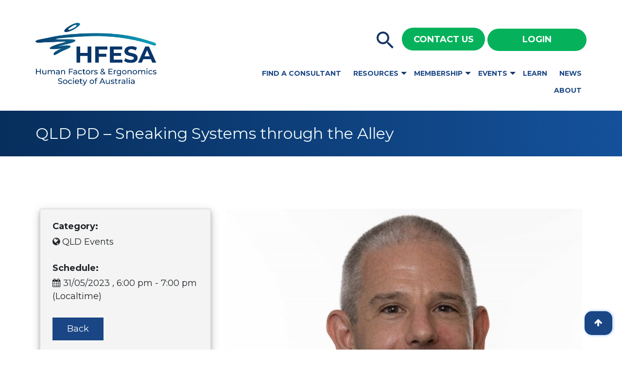

--- FILE ---
content_type: text/html; charset=UTF-8
request_url: https://www.ergonomics.org.au/events/qld-pd-sneaking-systems-through-the-alley/
body_size: 29257
content:
<!DOCTYPE html><html lang="en-US"><head><meta charset="UTF-8"><meta name="viewport" content="width=device-width, initial-scale=1"><link rel="profile" href="http://gmpg.org/xfn/11"><meta name='robots' content='index, follow, max-image-preview:large, max-snippet:-1, max-video-preview:-1' />
	<style>img:is([sizes="auto" i], [sizes^="auto," i]) { contain-intrinsic-size: 3000px 1500px }</style>
	
	<!-- This site is optimized with the Yoast SEO plugin v26.7 - https://yoast.com/wordpress/plugins/seo/ -->
	<title>QLD PD - Sneaking Systems through the Alley - Human Factors and Ergonomics Society of Australia</title>
	<link rel="canonical" href="https://www.ergonomics.org.au/events/qld-pd-sneaking-systems-through-the-alley/" class="yoast-seo-meta-tag" />
	<meta property="og:locale" content="en_US" class="yoast-seo-meta-tag" />
	<meta property="og:type" content="article" class="yoast-seo-meta-tag" />
	<meta property="og:title" content="QLD PD - Sneaking Systems through the Alley - Human Factors and Ergonomics Society of Australia" class="yoast-seo-meta-tag" />
	<meta property="og:description" content="31/05/2023 @ 6:00 pm - 7:00 pm - Sneaking Systems through the Alley: Finding opportunities for Systems Thinking within the industrial context. (online National webinar, presented by Brian Thoroman, PhD, Queensland Rail). Systems Thinking models and methods are generally acknowledged as best ‘state-of-the-art’ practice in academia and can provide critical insights for industry. However, the anecdotal industrial view of the ‘condescending ivory tower’ [...]" class="yoast-seo-meta-tag" />
	<meta property="og:url" content="https://www.ergonomics.org.au/events/qld-pd-sneaking-systems-through-the-alley/" class="yoast-seo-meta-tag" />
	<meta property="og:site_name" content="Human Factors and Ergonomics Society of Australia" class="yoast-seo-meta-tag" />
	<meta property="article:publisher" content="https://www.facebook.com/hfesaus/" class="yoast-seo-meta-tag" />
	<meta property="article:modified_time" content="2023-05-18T07:00:02+00:00" class="yoast-seo-meta-tag" />
	<meta property="og:image" content="https://www.ergonomics.org.au/wp-content/uploads/2023/05/brian-thoroman.jpg" class="yoast-seo-meta-tag" />
	<meta property="og:image:width" content="633" class="yoast-seo-meta-tag" />
	<meta property="og:image:height" content="603" class="yoast-seo-meta-tag" />
	<meta property="og:image:type" content="image/jpeg" class="yoast-seo-meta-tag" />
	<meta name="twitter:card" content="summary_large_image" class="yoast-seo-meta-tag" />
	<meta name="twitter:site" content="@hfesaus" class="yoast-seo-meta-tag" />
	<meta name="twitter:label1" content="Est. reading time" class="yoast-seo-meta-tag" />
	<meta name="twitter:data1" content="2 minutes" class="yoast-seo-meta-tag" />
	<script type="application/ld+json" class="yoast-schema-graph">{"@context":"https://schema.org","@graph":[{"@type":"WebPage","@id":"https://www.ergonomics.org.au/events/qld-pd-sneaking-systems-through-the-alley/","url":"https://www.ergonomics.org.au/events/qld-pd-sneaking-systems-through-the-alley/","name":"QLD PD - Sneaking Systems through the Alley - Human Factors and Ergonomics Society of Australia","isPartOf":{"@id":"https://www.ergonomics.org.au/#website"},"primaryImageOfPage":{"@id":"https://www.ergonomics.org.au/events/qld-pd-sneaking-systems-through-the-alley/#primaryimage"},"image":{"@id":"https://www.ergonomics.org.au/events/qld-pd-sneaking-systems-through-the-alley/#primaryimage"},"thumbnailUrl":"https://www.ergonomics.org.au/wp-content/uploads/2023/05/brian-thoroman.jpg","datePublished":"2023-05-17T10:32:53+00:00","dateModified":"2023-05-18T07:00:02+00:00","breadcrumb":{"@id":"https://www.ergonomics.org.au/events/qld-pd-sneaking-systems-through-the-alley/#breadcrumb"},"inLanguage":"en-US","potentialAction":[{"@type":"ReadAction","target":["https://www.ergonomics.org.au/events/qld-pd-sneaking-systems-through-the-alley/"]}]},{"@type":"ImageObject","inLanguage":"en-US","@id":"https://www.ergonomics.org.au/events/qld-pd-sneaking-systems-through-the-alley/#primaryimage","url":"https://www.ergonomics.org.au/wp-content/uploads/2023/05/brian-thoroman.jpg","contentUrl":"https://www.ergonomics.org.au/wp-content/uploads/2023/05/brian-thoroman.jpg","width":633,"height":603},{"@type":"BreadcrumbList","@id":"https://www.ergonomics.org.au/events/qld-pd-sneaking-systems-through-the-alley/#breadcrumb","itemListElement":[{"@type":"ListItem","position":1,"name":"Home","item":"https://www.ergonomics.org.au/"},{"@type":"ListItem","position":2,"name":"QLD PD &#8211; Sneaking Systems through the Alley"}]},{"@type":"WebSite","@id":"https://www.ergonomics.org.au/#website","url":"https://www.ergonomics.org.au/","name":"Human Factors and Ergonomics Society of Australia","description":"","publisher":{"@id":"https://www.ergonomics.org.au/#organization"},"potentialAction":[{"@type":"SearchAction","target":{"@type":"EntryPoint","urlTemplate":"https://www.ergonomics.org.au/?s={search_term_string}"},"query-input":{"@type":"PropertyValueSpecification","valueRequired":true,"valueName":"search_term_string"}}],"inLanguage":"en-US"},{"@type":"Organization","@id":"https://www.ergonomics.org.au/#organization","name":"Human Factors and Ergonomics Society of Australia","url":"https://www.ergonomics.org.au/","logo":{"@type":"ImageObject","inLanguage":"en-US","@id":"https://www.ergonomics.org.au/#/schema/logo/image/","url":"https://www.ergonomics.org.au/wp-content/uploads/2023/02/HFESA-Logo-Centred.png","contentUrl":"https://www.ergonomics.org.au/wp-content/uploads/2023/02/HFESA-Logo-Centred.png","width":1694,"height":883,"caption":"Human Factors and Ergonomics Society of Australia"},"image":{"@id":"https://www.ergonomics.org.au/#/schema/logo/image/"},"sameAs":["https://www.facebook.com/hfesaus/","https://x.com/hfesaus","https://www.linkedin.com/company/hfesaus/"]}]}</script>
	<!-- / Yoast SEO plugin. -->


<link rel='dns-prefetch' href='//js.stripe.com' />
<link rel='dns-prefetch' href='//fonts.googleapis.com' />
<link rel="alternate" type="application/rss+xml" title="Human Factors and Ergonomics Society of Australia &raquo; Feed" href="https://www.ergonomics.org.au/feed/" />
<link rel="alternate" type="application/rss+xml" title="Human Factors and Ergonomics Society of Australia &raquo; Comments Feed" href="https://www.ergonomics.org.au/comments/feed/" />
<script type="text/javascript">
/* <![CDATA[ */
window._wpemojiSettings = {"baseUrl":"https:\/\/s.w.org\/images\/core\/emoji\/16.0.1\/72x72\/","ext":".png","svgUrl":"https:\/\/s.w.org\/images\/core\/emoji\/16.0.1\/svg\/","svgExt":".svg","source":{"concatemoji":"https:\/\/www.ergonomics.org.au\/wp-includes\/js\/wp-emoji-release.min.js?ver=6.8.3"}};
/*! This file is auto-generated */
!function(s,n){var o,i,e;function c(e){try{var t={supportTests:e,timestamp:(new Date).valueOf()};sessionStorage.setItem(o,JSON.stringify(t))}catch(e){}}function p(e,t,n){e.clearRect(0,0,e.canvas.width,e.canvas.height),e.fillText(t,0,0);var t=new Uint32Array(e.getImageData(0,0,e.canvas.width,e.canvas.height).data),a=(e.clearRect(0,0,e.canvas.width,e.canvas.height),e.fillText(n,0,0),new Uint32Array(e.getImageData(0,0,e.canvas.width,e.canvas.height).data));return t.every(function(e,t){return e===a[t]})}function u(e,t){e.clearRect(0,0,e.canvas.width,e.canvas.height),e.fillText(t,0,0);for(var n=e.getImageData(16,16,1,1),a=0;a<n.data.length;a++)if(0!==n.data[a])return!1;return!0}function f(e,t,n,a){switch(t){case"flag":return n(e,"\ud83c\udff3\ufe0f\u200d\u26a7\ufe0f","\ud83c\udff3\ufe0f\u200b\u26a7\ufe0f")?!1:!n(e,"\ud83c\udde8\ud83c\uddf6","\ud83c\udde8\u200b\ud83c\uddf6")&&!n(e,"\ud83c\udff4\udb40\udc67\udb40\udc62\udb40\udc65\udb40\udc6e\udb40\udc67\udb40\udc7f","\ud83c\udff4\u200b\udb40\udc67\u200b\udb40\udc62\u200b\udb40\udc65\u200b\udb40\udc6e\u200b\udb40\udc67\u200b\udb40\udc7f");case"emoji":return!a(e,"\ud83e\udedf")}return!1}function g(e,t,n,a){var r="undefined"!=typeof WorkerGlobalScope&&self instanceof WorkerGlobalScope?new OffscreenCanvas(300,150):s.createElement("canvas"),o=r.getContext("2d",{willReadFrequently:!0}),i=(o.textBaseline="top",o.font="600 32px Arial",{});return e.forEach(function(e){i[e]=t(o,e,n,a)}),i}function t(e){var t=s.createElement("script");t.src=e,t.defer=!0,s.head.appendChild(t)}"undefined"!=typeof Promise&&(o="wpEmojiSettingsSupports",i=["flag","emoji"],n.supports={everything:!0,everythingExceptFlag:!0},e=new Promise(function(e){s.addEventListener("DOMContentLoaded",e,{once:!0})}),new Promise(function(t){var n=function(){try{var e=JSON.parse(sessionStorage.getItem(o));if("object"==typeof e&&"number"==typeof e.timestamp&&(new Date).valueOf()<e.timestamp+604800&&"object"==typeof e.supportTests)return e.supportTests}catch(e){}return null}();if(!n){if("undefined"!=typeof Worker&&"undefined"!=typeof OffscreenCanvas&&"undefined"!=typeof URL&&URL.createObjectURL&&"undefined"!=typeof Blob)try{var e="postMessage("+g.toString()+"("+[JSON.stringify(i),f.toString(),p.toString(),u.toString()].join(",")+"));",a=new Blob([e],{type:"text/javascript"}),r=new Worker(URL.createObjectURL(a),{name:"wpTestEmojiSupports"});return void(r.onmessage=function(e){c(n=e.data),r.terminate(),t(n)})}catch(e){}c(n=g(i,f,p,u))}t(n)}).then(function(e){for(var t in e)n.supports[t]=e[t],n.supports.everything=n.supports.everything&&n.supports[t],"flag"!==t&&(n.supports.everythingExceptFlag=n.supports.everythingExceptFlag&&n.supports[t]);n.supports.everythingExceptFlag=n.supports.everythingExceptFlag&&!n.supports.flag,n.DOMReady=!1,n.readyCallback=function(){n.DOMReady=!0}}).then(function(){return e}).then(function(){var e;n.supports.everything||(n.readyCallback(),(e=n.source||{}).concatemoji?t(e.concatemoji):e.wpemoji&&e.twemoji&&(t(e.twemoji),t(e.wpemoji)))}))}((window,document),window._wpemojiSettings);
/* ]]> */
</script>
<link rel='stylesheet' id='jquery.tipTip-css' href='https://www.ergonomics.org.au/wp-content/plugins/wp-tooltip/js/tipTip.css?ver=1.3' type='text/css' media='all' />
<link rel='stylesheet' id='wp-tooltip-css' href='https://www.ergonomics.org.au/wp-content/plugins/wp-tooltip/wp-tooltip.css?ver=1.0.0' type='text/css' media='all' />
<link rel='stylesheet' id='dashicons-css' href='https://www.ergonomics.org.au/wp-includes/css/dashicons.min.css?ver=6.8.3' type='text/css' media='all' />
<link rel='stylesheet' id='admin-bar-css' href='https://www.ergonomics.org.au/wp-includes/css/admin-bar.min.css?ver=6.8.3' type='text/css' media='all' />
<style id='admin-bar-inline-css' type='text/css'>

		@media screen { html { margin-top: 32px !important; } }
		@media screen and ( max-width: 782px ) { html { margin-top: 46px !important; } }
	
@media print { #wpadminbar { display:none; } }
</style>
<style id='wp-emoji-styles-inline-css' type='text/css'>

	img.wp-smiley, img.emoji {
		display: inline !important;
		border: none !important;
		box-shadow: none !important;
		height: 1em !important;
		width: 1em !important;
		margin: 0 0.07em !important;
		vertical-align: -0.1em !important;
		background: none !important;
		padding: 0 !important;
	}
</style>
<link rel='stylesheet' id='wp-block-library-css' href='https://www.ergonomics.org.au/wp-includes/css/dist/block-library/style.min.css?ver=6.8.3' type='text/css' media='all' />
<style id='classic-theme-styles-inline-css' type='text/css'>
/*! This file is auto-generated */
.wp-block-button__link{color:#fff;background-color:#32373c;border-radius:9999px;box-shadow:none;text-decoration:none;padding:calc(.667em + 2px) calc(1.333em + 2px);font-size:1.125em}.wp-block-file__button{background:#32373c;color:#fff;text-decoration:none}
</style>
<style id='bp-login-form-style-inline-css' type='text/css'>
.widget_bp_core_login_widget .bp-login-widget-user-avatar{float:left}.widget_bp_core_login_widget .bp-login-widget-user-links{margin-left:70px}#bp-login-widget-form label{display:block;font-weight:600;margin:15px 0 5px;width:auto}#bp-login-widget-form input[type=password],#bp-login-widget-form input[type=text]{background-color:#fafafa;border:1px solid #d6d6d6;border-radius:0;font:inherit;font-size:100%;padding:.5em;width:100%}#bp-login-widget-form .bp-login-widget-register-link,#bp-login-widget-form .login-submit{display:inline;width:-moz-fit-content;width:fit-content}#bp-login-widget-form .bp-login-widget-register-link{margin-left:1em}#bp-login-widget-form .bp-login-widget-register-link a{filter:invert(1)}#bp-login-widget-form .bp-login-widget-pwd-link{font-size:80%}

</style>
<style id='bp-primary-nav-style-inline-css' type='text/css'>
.buddypress_object_nav .bp-navs{background:#0000;clear:both;overflow:hidden}.buddypress_object_nav .bp-navs ul{margin:0;padding:0}.buddypress_object_nav .bp-navs ul li{list-style:none;margin:0}.buddypress_object_nav .bp-navs ul li a,.buddypress_object_nav .bp-navs ul li span{border:0;display:block;padding:5px 10px;text-decoration:none}.buddypress_object_nav .bp-navs ul li .count{background:#eaeaea;border:1px solid #ccc;border-radius:50%;color:#555;display:inline-block;font-size:12px;margin-left:2px;padding:3px 6px;text-align:center;vertical-align:middle}.buddypress_object_nav .bp-navs ul li a .count:empty{display:none}.buddypress_object_nav .bp-navs ul li.last select{max-width:185px}.buddypress_object_nav .bp-navs ul li.current a,.buddypress_object_nav .bp-navs ul li.selected a{color:#333;opacity:1}.buddypress_object_nav .bp-navs ul li.current a .count,.buddypress_object_nav .bp-navs ul li.selected a .count{background-color:#fff}.buddypress_object_nav .bp-navs ul li.dynamic a .count,.buddypress_object_nav .bp-navs ul li.dynamic.current a .count,.buddypress_object_nav .bp-navs ul li.dynamic.selected a .count{background-color:#5087e5;border:0;color:#fafafa}.buddypress_object_nav .bp-navs ul li.dynamic a:hover .count{background-color:#5087e5;border:0;color:#fff}.buddypress_object_nav .main-navs.dir-navs{margin-bottom:20px}.buddypress_object_nav .bp-navs.group-create-links ul li.current a{text-align:center}.buddypress_object_nav .bp-navs.group-create-links ul li:not(.current),.buddypress_object_nav .bp-navs.group-create-links ul li:not(.current) a{color:#767676}.buddypress_object_nav .bp-navs.group-create-links ul li:not(.current) a:focus,.buddypress_object_nav .bp-navs.group-create-links ul li:not(.current) a:hover{background:none;color:#555}.buddypress_object_nav .bp-navs.group-create-links ul li:not(.current) a[disabled]:focus,.buddypress_object_nav .bp-navs.group-create-links ul li:not(.current) a[disabled]:hover{color:#767676}

</style>
<style id='bp-member-style-inline-css' type='text/css'>
[data-type="bp/member"] input.components-placeholder__input{border:1px solid #757575;border-radius:2px;flex:1 1 auto;padding:6px 8px}.bp-block-member{position:relative}.bp-block-member .member-content{display:flex}.bp-block-member .user-nicename{display:block}.bp-block-member .user-nicename a{border:none;color:currentColor;text-decoration:none}.bp-block-member .bp-profile-button{width:100%}.bp-block-member .bp-profile-button a.button{bottom:10px;display:inline-block;margin:18px 0 0;position:absolute;right:0}.bp-block-member.has-cover .item-header-avatar,.bp-block-member.has-cover .member-content,.bp-block-member.has-cover .member-description{z-index:2}.bp-block-member.has-cover .member-content,.bp-block-member.has-cover .member-description{padding-top:75px}.bp-block-member.has-cover .bp-member-cover-image{background-color:#c5c5c5;background-position:top;background-repeat:no-repeat;background-size:cover;border:0;display:block;height:150px;left:0;margin:0;padding:0;position:absolute;top:0;width:100%;z-index:1}.bp-block-member img.avatar{height:auto;width:auto}.bp-block-member.avatar-none .item-header-avatar{display:none}.bp-block-member.avatar-none.has-cover{min-height:200px}.bp-block-member.avatar-full{min-height:150px}.bp-block-member.avatar-full .item-header-avatar{width:180px}.bp-block-member.avatar-thumb .member-content{align-items:center;min-height:50px}.bp-block-member.avatar-thumb .item-header-avatar{width:70px}.bp-block-member.avatar-full.has-cover{min-height:300px}.bp-block-member.avatar-full.has-cover .item-header-avatar{width:200px}.bp-block-member.avatar-full.has-cover img.avatar{background:#fffc;border:2px solid #fff;margin-left:20px}.bp-block-member.avatar-thumb.has-cover .item-header-avatar{padding-top:75px}.entry .entry-content .bp-block-member .user-nicename a{border:none;color:currentColor;text-decoration:none}

</style>
<style id='bp-members-style-inline-css' type='text/css'>
[data-type="bp/members"] .components-placeholder.is-appender{min-height:0}[data-type="bp/members"] .components-placeholder.is-appender .components-placeholder__label:empty{display:none}[data-type="bp/members"] .components-placeholder input.components-placeholder__input{border:1px solid #757575;border-radius:2px;flex:1 1 auto;padding:6px 8px}[data-type="bp/members"].avatar-none .member-description{width:calc(100% - 44px)}[data-type="bp/members"].avatar-full .member-description{width:calc(100% - 224px)}[data-type="bp/members"].avatar-thumb .member-description{width:calc(100% - 114px)}[data-type="bp/members"] .member-content{position:relative}[data-type="bp/members"] .member-content .is-right{position:absolute;right:2px;top:2px}[data-type="bp/members"] .columns-2 .member-content .member-description,[data-type="bp/members"] .columns-3 .member-content .member-description,[data-type="bp/members"] .columns-4 .member-content .member-description{padding-left:44px;width:calc(100% - 44px)}[data-type="bp/members"] .columns-3 .is-right{right:-10px}[data-type="bp/members"] .columns-4 .is-right{right:-50px}.bp-block-members.is-grid{display:flex;flex-wrap:wrap;padding:0}.bp-block-members.is-grid .member-content{margin:0 1.25em 1.25em 0;width:100%}@media(min-width:600px){.bp-block-members.columns-2 .member-content{width:calc(50% - .625em)}.bp-block-members.columns-2 .member-content:nth-child(2n){margin-right:0}.bp-block-members.columns-3 .member-content{width:calc(33.33333% - .83333em)}.bp-block-members.columns-3 .member-content:nth-child(3n){margin-right:0}.bp-block-members.columns-4 .member-content{width:calc(25% - .9375em)}.bp-block-members.columns-4 .member-content:nth-child(4n){margin-right:0}}.bp-block-members .member-content{display:flex;flex-direction:column;padding-bottom:1em;text-align:center}.bp-block-members .member-content .item-header-avatar,.bp-block-members .member-content .member-description{width:100%}.bp-block-members .member-content .item-header-avatar{margin:0 auto}.bp-block-members .member-content .item-header-avatar img.avatar{display:inline-block}@media(min-width:600px){.bp-block-members .member-content{flex-direction:row;text-align:left}.bp-block-members .member-content .item-header-avatar,.bp-block-members .member-content .member-description{width:auto}.bp-block-members .member-content .item-header-avatar{margin:0}}.bp-block-members .member-content .user-nicename{display:block}.bp-block-members .member-content .user-nicename a{border:none;color:currentColor;text-decoration:none}.bp-block-members .member-content time{color:#767676;display:block;font-size:80%}.bp-block-members.avatar-none .item-header-avatar{display:none}.bp-block-members.avatar-full{min-height:190px}.bp-block-members.avatar-full .item-header-avatar{width:180px}.bp-block-members.avatar-thumb .member-content{min-height:80px}.bp-block-members.avatar-thumb .item-header-avatar{width:70px}.bp-block-members.columns-2 .member-content,.bp-block-members.columns-3 .member-content,.bp-block-members.columns-4 .member-content{display:block;text-align:center}.bp-block-members.columns-2 .member-content .item-header-avatar,.bp-block-members.columns-3 .member-content .item-header-avatar,.bp-block-members.columns-4 .member-content .item-header-avatar{margin:0 auto}.bp-block-members img.avatar{height:auto;max-width:-moz-fit-content;max-width:fit-content;width:auto}.bp-block-members .member-content.has-activity{align-items:center}.bp-block-members .member-content.has-activity .item-header-avatar{padding-right:1em}.bp-block-members .member-content.has-activity .wp-block-quote{margin-bottom:0;text-align:left}.bp-block-members .member-content.has-activity .wp-block-quote cite a,.entry .entry-content .bp-block-members .user-nicename a{border:none;color:currentColor;text-decoration:none}

</style>
<style id='bp-dynamic-members-style-inline-css' type='text/css'>
.bp-dynamic-block-container .item-options{font-size:.5em;margin:0 0 1em;padding:1em 0}.bp-dynamic-block-container .item-options a.selected{font-weight:600}.bp-dynamic-block-container ul.item-list{list-style:none;margin:1em 0;padding-left:0}.bp-dynamic-block-container ul.item-list li{margin-bottom:1em}.bp-dynamic-block-container ul.item-list li:after,.bp-dynamic-block-container ul.item-list li:before{content:" ";display:table}.bp-dynamic-block-container ul.item-list li:after{clear:both}.bp-dynamic-block-container ul.item-list li .item-avatar{float:left;width:60px}.bp-dynamic-block-container ul.item-list li .item{margin-left:70px}

</style>
<style id='bp-online-members-style-inline-css' type='text/css'>
.widget_bp_core_whos_online_widget .avatar-block,[data-type="bp/online-members"] .avatar-block{display:flex;flex-flow:row wrap}.widget_bp_core_whos_online_widget .avatar-block img,[data-type="bp/online-members"] .avatar-block img{margin:.5em}

</style>
<style id='bp-active-members-style-inline-css' type='text/css'>
.widget_bp_core_recently_active_widget .avatar-block,[data-type="bp/active-members"] .avatar-block{display:flex;flex-flow:row wrap}.widget_bp_core_recently_active_widget .avatar-block img,[data-type="bp/active-members"] .avatar-block img{margin:.5em}

</style>
<style id='bp-group-style-inline-css' type='text/css'>
[data-type="bp/group"] input.components-placeholder__input{border:1px solid #757575;border-radius:2px;flex:1 1 auto;padding:6px 8px}.bp-block-group{position:relative}.bp-block-group .group-content{display:flex}.bp-block-group .group-description{width:100%}.bp-block-group .group-description-content{margin-bottom:18px;width:100%}.bp-block-group .bp-profile-button{overflow:hidden;width:100%}.bp-block-group .bp-profile-button a.button{margin:18px 0 0}.bp-block-group.has-cover .group-content,.bp-block-group.has-cover .group-description,.bp-block-group.has-cover .item-header-avatar{z-index:2}.bp-block-group.has-cover .group-content,.bp-block-group.has-cover .group-description{padding-top:75px}.bp-block-group.has-cover .bp-group-cover-image{background-color:#c5c5c5;background-position:top;background-repeat:no-repeat;background-size:cover;border:0;display:block;height:150px;left:0;margin:0;padding:0;position:absolute;top:0;width:100%;z-index:1}.bp-block-group img.avatar{height:auto;width:auto}.bp-block-group.avatar-none .item-header-avatar{display:none}.bp-block-group.avatar-full{min-height:150px}.bp-block-group.avatar-full .item-header-avatar{width:180px}.bp-block-group.avatar-full .group-description{padding-left:35px}.bp-block-group.avatar-thumb .item-header-avatar{width:70px}.bp-block-group.avatar-thumb .item-header-avatar img.avatar{margin-top:15px}.bp-block-group.avatar-none.has-cover{min-height:200px}.bp-block-group.avatar-none.has-cover .item-header-avatar{padding-top:75px}.bp-block-group.avatar-full.has-cover{min-height:300px}.bp-block-group.avatar-full.has-cover .item-header-avatar{width:200px}.bp-block-group.avatar-full.has-cover img.avatar{background:#fffc;border:2px solid #fff;margin-left:20px}.bp-block-group.avatar-thumb:not(.has-description) .group-content{align-items:center;min-height:50px}.bp-block-group.avatar-thumb.has-cover .item-header-avatar{padding-top:75px}.bp-block-group.has-description .bp-profile-button a.button{display:block;float:right}

</style>
<style id='bp-groups-style-inline-css' type='text/css'>
[data-type="bp/groups"] .components-placeholder.is-appender{min-height:0}[data-type="bp/groups"] .components-placeholder.is-appender .components-placeholder__label:empty{display:none}[data-type="bp/groups"] .components-placeholder input.components-placeholder__input{border:1px solid #757575;border-radius:2px;flex:1 1 auto;padding:6px 8px}[data-type="bp/groups"].avatar-none .group-description{width:calc(100% - 44px)}[data-type="bp/groups"].avatar-full .group-description{width:calc(100% - 224px)}[data-type="bp/groups"].avatar-thumb .group-description{width:calc(100% - 114px)}[data-type="bp/groups"] .group-content{position:relative}[data-type="bp/groups"] .group-content .is-right{position:absolute;right:2px;top:2px}[data-type="bp/groups"] .columns-2 .group-content .group-description,[data-type="bp/groups"] .columns-3 .group-content .group-description,[data-type="bp/groups"] .columns-4 .group-content .group-description{padding-left:44px;width:calc(100% - 44px)}[data-type="bp/groups"] .columns-3 .is-right{right:-10px}[data-type="bp/groups"] .columns-4 .is-right{right:-50px}.bp-block-groups.is-grid{display:flex;flex-wrap:wrap;padding:0}.bp-block-groups.is-grid .group-content{margin:0 1.25em 1.25em 0;width:100%}@media(min-width:600px){.bp-block-groups.columns-2 .group-content{width:calc(50% - .625em)}.bp-block-groups.columns-2 .group-content:nth-child(2n){margin-right:0}.bp-block-groups.columns-3 .group-content{width:calc(33.33333% - .83333em)}.bp-block-groups.columns-3 .group-content:nth-child(3n){margin-right:0}.bp-block-groups.columns-4 .group-content{width:calc(25% - .9375em)}.bp-block-groups.columns-4 .group-content:nth-child(4n){margin-right:0}}.bp-block-groups .group-content{display:flex;flex-direction:column;padding-bottom:1em;text-align:center}.bp-block-groups .group-content .group-description,.bp-block-groups .group-content .item-header-avatar{width:100%}.bp-block-groups .group-content .item-header-avatar{margin:0 auto}.bp-block-groups .group-content .item-header-avatar img.avatar{display:inline-block}@media(min-width:600px){.bp-block-groups .group-content{flex-direction:row;text-align:left}.bp-block-groups .group-content .group-description,.bp-block-groups .group-content .item-header-avatar{width:auto}.bp-block-groups .group-content .item-header-avatar{margin:0}}.bp-block-groups .group-content time{color:#767676;display:block;font-size:80%}.bp-block-groups.avatar-none .item-header-avatar{display:none}.bp-block-groups.avatar-full{min-height:190px}.bp-block-groups.avatar-full .item-header-avatar{width:180px}.bp-block-groups.avatar-thumb .group-content{min-height:80px}.bp-block-groups.avatar-thumb .item-header-avatar{width:70px}.bp-block-groups.columns-2 .group-content,.bp-block-groups.columns-3 .group-content,.bp-block-groups.columns-4 .group-content{display:block;text-align:center}.bp-block-groups.columns-2 .group-content .item-header-avatar,.bp-block-groups.columns-3 .group-content .item-header-avatar,.bp-block-groups.columns-4 .group-content .item-header-avatar{margin:0 auto}.bp-block-groups img.avatar{height:auto;max-width:-moz-fit-content;max-width:fit-content;width:auto}.bp-block-groups .member-content.has-description{align-items:center}.bp-block-groups .member-content.has-description .item-header-avatar{padding-right:1em}.bp-block-groups .member-content.has-description .group-description-content{margin-bottom:0;text-align:left}

</style>
<style id='bp-dynamic-groups-style-inline-css' type='text/css'>
.bp-dynamic-block-container .item-options{font-size:.5em;margin:0 0 1em;padding:1em 0}.bp-dynamic-block-container .item-options a.selected{font-weight:600}.bp-dynamic-block-container ul.item-list{list-style:none;margin:1em 0;padding-left:0}.bp-dynamic-block-container ul.item-list li{margin-bottom:1em}.bp-dynamic-block-container ul.item-list li:after,.bp-dynamic-block-container ul.item-list li:before{content:" ";display:table}.bp-dynamic-block-container ul.item-list li:after{clear:both}.bp-dynamic-block-container ul.item-list li .item-avatar{float:left;width:60px}.bp-dynamic-block-container ul.item-list li .item{margin-left:70px}

</style>
<link rel='stylesheet' id='wp-components-css' href='https://www.ergonomics.org.au/wp-includes/css/dist/components/style.min.css?ver=6.8.3' type='text/css' media='all' />
<link rel='stylesheet' id='wp-preferences-css' href='https://www.ergonomics.org.au/wp-includes/css/dist/preferences/style.min.css?ver=6.8.3' type='text/css' media='all' />
<link rel='stylesheet' id='wp-block-editor-css' href='https://www.ergonomics.org.au/wp-includes/css/dist/block-editor/style.min.css?ver=6.8.3' type='text/css' media='all' />
<link rel='stylesheet' id='popup-maker-block-library-style-css' href='https://www.ergonomics.org.au/wp-content/plugins/popup-maker/dist/packages/block-library-style.css?ver=dbea705cfafe089d65f1' type='text/css' media='all' />
<style id='global-styles-inline-css' type='text/css'>
:root{--wp--preset--aspect-ratio--square: 1;--wp--preset--aspect-ratio--4-3: 4/3;--wp--preset--aspect-ratio--3-4: 3/4;--wp--preset--aspect-ratio--3-2: 3/2;--wp--preset--aspect-ratio--2-3: 2/3;--wp--preset--aspect-ratio--16-9: 16/9;--wp--preset--aspect-ratio--9-16: 9/16;--wp--preset--color--black: #000000;--wp--preset--color--cyan-bluish-gray: #abb8c3;--wp--preset--color--white: #ffffff;--wp--preset--color--pale-pink: #f78da7;--wp--preset--color--vivid-red: #cf2e2e;--wp--preset--color--luminous-vivid-orange: #ff6900;--wp--preset--color--luminous-vivid-amber: #fcb900;--wp--preset--color--light-green-cyan: #7bdcb5;--wp--preset--color--vivid-green-cyan: #00d084;--wp--preset--color--pale-cyan-blue: #8ed1fc;--wp--preset--color--vivid-cyan-blue: #0693e3;--wp--preset--color--vivid-purple: #9b51e0;--wp--preset--color--color-primary: #2C3E50;--wp--preset--color--color-secondary: #18BC9C;--wp--preset--color--color-action: #F39C12;--wp--preset--gradient--vivid-cyan-blue-to-vivid-purple: linear-gradient(135deg,rgba(6,147,227,1) 0%,rgb(155,81,224) 100%);--wp--preset--gradient--light-green-cyan-to-vivid-green-cyan: linear-gradient(135deg,rgb(122,220,180) 0%,rgb(0,208,130) 100%);--wp--preset--gradient--luminous-vivid-amber-to-luminous-vivid-orange: linear-gradient(135deg,rgba(252,185,0,1) 0%,rgba(255,105,0,1) 100%);--wp--preset--gradient--luminous-vivid-orange-to-vivid-red: linear-gradient(135deg,rgba(255,105,0,1) 0%,rgb(207,46,46) 100%);--wp--preset--gradient--very-light-gray-to-cyan-bluish-gray: linear-gradient(135deg,rgb(238,238,238) 0%,rgb(169,184,195) 100%);--wp--preset--gradient--cool-to-warm-spectrum: linear-gradient(135deg,rgb(74,234,220) 0%,rgb(151,120,209) 20%,rgb(207,42,186) 40%,rgb(238,44,130) 60%,rgb(251,105,98) 80%,rgb(254,248,76) 100%);--wp--preset--gradient--blush-light-purple: linear-gradient(135deg,rgb(255,206,236) 0%,rgb(152,150,240) 100%);--wp--preset--gradient--blush-bordeaux: linear-gradient(135deg,rgb(254,205,165) 0%,rgb(254,45,45) 50%,rgb(107,0,62) 100%);--wp--preset--gradient--luminous-dusk: linear-gradient(135deg,rgb(255,203,112) 0%,rgb(199,81,192) 50%,rgb(65,88,208) 100%);--wp--preset--gradient--pale-ocean: linear-gradient(135deg,rgb(255,245,203) 0%,rgb(182,227,212) 50%,rgb(51,167,181) 100%);--wp--preset--gradient--electric-grass: linear-gradient(135deg,rgb(202,248,128) 0%,rgb(113,206,126) 100%);--wp--preset--gradient--midnight: linear-gradient(135deg,rgb(2,3,129) 0%,rgb(40,116,252) 100%);--wp--preset--font-size--small: 13px;--wp--preset--font-size--medium: 20px;--wp--preset--font-size--large: 36px;--wp--preset--font-size--x-large: 42px;--wp--preset--spacing--20: 0.44rem;--wp--preset--spacing--30: 0.67rem;--wp--preset--spacing--40: 1rem;--wp--preset--spacing--50: 1.5rem;--wp--preset--spacing--60: 2.25rem;--wp--preset--spacing--70: 3.38rem;--wp--preset--spacing--80: 5.06rem;--wp--preset--shadow--natural: 6px 6px 9px rgba(0, 0, 0, 0.2);--wp--preset--shadow--deep: 12px 12px 50px rgba(0, 0, 0, 0.4);--wp--preset--shadow--sharp: 6px 6px 0px rgba(0, 0, 0, 0.2);--wp--preset--shadow--outlined: 6px 6px 0px -3px rgba(255, 255, 255, 1), 6px 6px rgba(0, 0, 0, 1);--wp--preset--shadow--crisp: 6px 6px 0px rgba(0, 0, 0, 1);}:where(.is-layout-flex){gap: 0.5em;}:where(.is-layout-grid){gap: 0.5em;}body .is-layout-flex{display: flex;}.is-layout-flex{flex-wrap: wrap;align-items: center;}.is-layout-flex > :is(*, div){margin: 0;}body .is-layout-grid{display: grid;}.is-layout-grid > :is(*, div){margin: 0;}:where(.wp-block-columns.is-layout-flex){gap: 2em;}:where(.wp-block-columns.is-layout-grid){gap: 2em;}:where(.wp-block-post-template.is-layout-flex){gap: 1.25em;}:where(.wp-block-post-template.is-layout-grid){gap: 1.25em;}.has-black-color{color: var(--wp--preset--color--black) !important;}.has-cyan-bluish-gray-color{color: var(--wp--preset--color--cyan-bluish-gray) !important;}.has-white-color{color: var(--wp--preset--color--white) !important;}.has-pale-pink-color{color: var(--wp--preset--color--pale-pink) !important;}.has-vivid-red-color{color: var(--wp--preset--color--vivid-red) !important;}.has-luminous-vivid-orange-color{color: var(--wp--preset--color--luminous-vivid-orange) !important;}.has-luminous-vivid-amber-color{color: var(--wp--preset--color--luminous-vivid-amber) !important;}.has-light-green-cyan-color{color: var(--wp--preset--color--light-green-cyan) !important;}.has-vivid-green-cyan-color{color: var(--wp--preset--color--vivid-green-cyan) !important;}.has-pale-cyan-blue-color{color: var(--wp--preset--color--pale-cyan-blue) !important;}.has-vivid-cyan-blue-color{color: var(--wp--preset--color--vivid-cyan-blue) !important;}.has-vivid-purple-color{color: var(--wp--preset--color--vivid-purple) !important;}.has-black-background-color{background-color: var(--wp--preset--color--black) !important;}.has-cyan-bluish-gray-background-color{background-color: var(--wp--preset--color--cyan-bluish-gray) !important;}.has-white-background-color{background-color: var(--wp--preset--color--white) !important;}.has-pale-pink-background-color{background-color: var(--wp--preset--color--pale-pink) !important;}.has-vivid-red-background-color{background-color: var(--wp--preset--color--vivid-red) !important;}.has-luminous-vivid-orange-background-color{background-color: var(--wp--preset--color--luminous-vivid-orange) !important;}.has-luminous-vivid-amber-background-color{background-color: var(--wp--preset--color--luminous-vivid-amber) !important;}.has-light-green-cyan-background-color{background-color: var(--wp--preset--color--light-green-cyan) !important;}.has-vivid-green-cyan-background-color{background-color: var(--wp--preset--color--vivid-green-cyan) !important;}.has-pale-cyan-blue-background-color{background-color: var(--wp--preset--color--pale-cyan-blue) !important;}.has-vivid-cyan-blue-background-color{background-color: var(--wp--preset--color--vivid-cyan-blue) !important;}.has-vivid-purple-background-color{background-color: var(--wp--preset--color--vivid-purple) !important;}.has-black-border-color{border-color: var(--wp--preset--color--black) !important;}.has-cyan-bluish-gray-border-color{border-color: var(--wp--preset--color--cyan-bluish-gray) !important;}.has-white-border-color{border-color: var(--wp--preset--color--white) !important;}.has-pale-pink-border-color{border-color: var(--wp--preset--color--pale-pink) !important;}.has-vivid-red-border-color{border-color: var(--wp--preset--color--vivid-red) !important;}.has-luminous-vivid-orange-border-color{border-color: var(--wp--preset--color--luminous-vivid-orange) !important;}.has-luminous-vivid-amber-border-color{border-color: var(--wp--preset--color--luminous-vivid-amber) !important;}.has-light-green-cyan-border-color{border-color: var(--wp--preset--color--light-green-cyan) !important;}.has-vivid-green-cyan-border-color{border-color: var(--wp--preset--color--vivid-green-cyan) !important;}.has-pale-cyan-blue-border-color{border-color: var(--wp--preset--color--pale-cyan-blue) !important;}.has-vivid-cyan-blue-border-color{border-color: var(--wp--preset--color--vivid-cyan-blue) !important;}.has-vivid-purple-border-color{border-color: var(--wp--preset--color--vivid-purple) !important;}.has-vivid-cyan-blue-to-vivid-purple-gradient-background{background: var(--wp--preset--gradient--vivid-cyan-blue-to-vivid-purple) !important;}.has-light-green-cyan-to-vivid-green-cyan-gradient-background{background: var(--wp--preset--gradient--light-green-cyan-to-vivid-green-cyan) !important;}.has-luminous-vivid-amber-to-luminous-vivid-orange-gradient-background{background: var(--wp--preset--gradient--luminous-vivid-amber-to-luminous-vivid-orange) !important;}.has-luminous-vivid-orange-to-vivid-red-gradient-background{background: var(--wp--preset--gradient--luminous-vivid-orange-to-vivid-red) !important;}.has-very-light-gray-to-cyan-bluish-gray-gradient-background{background: var(--wp--preset--gradient--very-light-gray-to-cyan-bluish-gray) !important;}.has-cool-to-warm-spectrum-gradient-background{background: var(--wp--preset--gradient--cool-to-warm-spectrum) !important;}.has-blush-light-purple-gradient-background{background: var(--wp--preset--gradient--blush-light-purple) !important;}.has-blush-bordeaux-gradient-background{background: var(--wp--preset--gradient--blush-bordeaux) !important;}.has-luminous-dusk-gradient-background{background: var(--wp--preset--gradient--luminous-dusk) !important;}.has-pale-ocean-gradient-background{background: var(--wp--preset--gradient--pale-ocean) !important;}.has-electric-grass-gradient-background{background: var(--wp--preset--gradient--electric-grass) !important;}.has-midnight-gradient-background{background: var(--wp--preset--gradient--midnight) !important;}.has-small-font-size{font-size: var(--wp--preset--font-size--small) !important;}.has-medium-font-size{font-size: var(--wp--preset--font-size--medium) !important;}.has-large-font-size{font-size: var(--wp--preset--font-size--large) !important;}.has-x-large-font-size{font-size: var(--wp--preset--font-size--x-large) !important;}
:where(.wp-block-post-template.is-layout-flex){gap: 1.25em;}:where(.wp-block-post-template.is-layout-grid){gap: 1.25em;}
:where(.wp-block-columns.is-layout-flex){gap: 2em;}:where(.wp-block-columns.is-layout-grid){gap: 2em;}
:root :where(.wp-block-pullquote){font-size: 1.5em;line-height: 1.6;}
</style>
<link rel='stylesheet' id='bbp-default-css' href='https://www.ergonomics.org.au/wp-content/plugins/bbpress/templates/default/css/bbpress.min.css?ver=2.6.14' type='text/css' media='all' />
<link rel='stylesheet' id='bp-admin-bar-css' href='https://www.ergonomics.org.au/wp-content/plugins/buddypress/bp-core/css/admin-bar.min.css?ver=14.4.0' type='text/css' media='all' />
<link rel='stylesheet' id='contact-form-7-css' href='https://www.ergonomics.org.au/wp-content/plugins/contact-form-7/includes/css/styles.css?ver=6.1.4' type='text/css' media='all' />
<link rel='stylesheet' id='events-manager-css' href='https://www.ergonomics.org.au/wp-content/plugins/events-manager/includes/css/events-manager.min.css?ver=7.2.3.1' type='text/css' media='all' />
<link rel='stylesheet' id='events-manager-pro-css' href='https://www.ergonomics.org.au/wp-content/plugins/events-manager-pro/includes/css/events-manager-pro.css?ver=3.4.1' type='text/css' media='all' />
<link rel='stylesheet' id='pmpro_frontend_base-css' href='https://www.ergonomics.org.au/wp-content/plugins/paid-memberships-pro/css/frontend/base.css?ver=3.6.4' type='text/css' media='all' />
<link rel='stylesheet' id='pmpro_frontend_variation_1-css' href='https://www.ergonomics.org.au/wp-content/plugins/paid-memberships-pro/css/frontend/variation_1.css?ver=3.6.4' type='text/css' media='all' />
<link rel='stylesheet' id='pmpro-advanced-levels-styles-css' href='https://www.ergonomics.org.au/wp-content/plugins/pmpro-advanced-levels-shortcode/css/pmpro-advanced-levels.css?ver=6.8.3' type='text/css' media='all' />
<link rel='stylesheet' id='pmprorh_frontend-css' href='https://www.ergonomics.org.au/wp-content/plugins/pmpro-mailchimp/css/pmpromc.css?ver=6.8.3' type='text/css' media='all' />
<link rel='stylesheet' id='pmpro-member-directory-styles-css' href='https://www.ergonomics.org.au/wp-content/plugins/pmpro-member-directory/css/pmpro-member-directory.css?ver=2.1.2' type='text/css' media='all' />
<style id='pmpro-member-directory-styles-inline-css' type='text/css'>
#wpadminbar #wp-admin-bar-pmpromd-edit-member .ab-item:before { content: "\f110"; top: 3px; }
</style>
<link rel='stylesheet' id='theme-my-login-css' href='https://www.ergonomics.org.au/wp-content/plugins/theme-my-login/assets/styles/theme-my-login.min.css?ver=7.1.14' type='text/css' media='all' />
<link rel='stylesheet' id='ppress-frontend-css' href='https://www.ergonomics.org.au/wp-content/plugins/wp-user-avatar/assets/css/frontend.min.css?ver=4.11.0' type='text/css' media='all' />
<link rel='stylesheet' id='ppress-flatpickr-css' href='https://www.ergonomics.org.au/wp-content/plugins/wp-user-avatar/assets/flatpickr/flatpickr.min.css?ver=4.11.0' type='text/css' media='all' />
<link rel='stylesheet' id='ppress-select2-css' href='https://www.ergonomics.org.au/wp-content/plugins/wp-user-avatar/assets/select2/select2.min.css?ver=6.8.3' type='text/css' media='all' />
<link rel='stylesheet' id='ivory-search-styles-css' href='https://www.ergonomics.org.au/wp-content/plugins/add-search-to-menu/public/css/ivory-search.min.css?ver=5.5.11' type='text/css' media='all' />
<link rel='stylesheet' id='parent-style-css' href='https://www.ergonomics.org.au/wp-content/themes/memberlite/style.css?ver=4.4e' type='text/css' media='all' />
<link rel='stylesheet' id='hfesa_style-css' href='https://www.ergonomics.org.au/wp-content/themes/HFESA-memberlite-child/style.css?ver=1.2.39' type='text/css' media='all' />
<link rel='stylesheet' id='bootstrap.min-css' href='https://www.ergonomics.org.au/wp-content/themes/memberlite/css/bootstrap.min.css?ver=6.8.3' type='text/css' media='all' />
<link rel='stylesheet' id='jquery.country.css-css' href='https://www.ergonomics.org.au/wp-content/themes/memberlite/thirdpartyplugin/build/css/countrySelect.css?ver=6.8.3' type='text/css' media='all' />
<link rel='stylesheet' id='jquery_ui-css' href='https://www.ergonomics.org.au/wp-content/themes/memberlite/css/jquery_ui.css?ver=6.8.3' type='text/css' media='all' />
<link rel='stylesheet' id='responsive.bootstrap.css-css' href='https://www.ergonomics.org.au/wp-content/themes/memberlite/thirdpartyplugin/build/css/responsive.bootstrap.css?ver=6.8.3' type='text/css' media='all' />
<link rel='stylesheet' id='Montserrat-css' href='https://fonts.googleapis.com/css2?family=Montserrat%3Aital%2Cwght%400%2C400%3B0%2C600%3B0%2C700%3B1%2C400%3B1%2C700&#038;display=swap&#038;ver=6.8.3' type='text/css' media='all' />
<link rel='stylesheet' id='memberlite_grid-css' href='https://www.ergonomics.org.au/wp-content/themes/memberlite/css/grid.css?ver=4.3' type='text/css' media='all' />
<link rel='stylesheet' id='memberlite_print_style-css' href='https://www.ergonomics.org.au/wp-content/themes/memberlite/css/print.css?ver=4.3' type='text/css' media='print' />
<link rel='stylesheet' id='font-awesome-css' href='https://www.ergonomics.org.au/wp-content/plugins/elementor/assets/lib/font-awesome/css/font-awesome.min.css?ver=4.7.0' type='text/css' media='all' />
<link rel='stylesheet' id='memberlite_buddypress-css' href='https://www.ergonomics.org.au/wp-content/themes/memberlite/css/bbp.css?ver=4.3' type='text/css' media='all' />
<link rel='stylesheet' id='memberlite_tml-css' href='https://www.ergonomics.org.au/wp-content/themes/memberlite/css/theme-my-login.css?ver=4.3' type='text/css' media='all' />
<link rel='stylesheet' id='tablepress-default-css' href='https://www.ergonomics.org.au/wp-content/plugins/tablepress/css/build/default.css?ver=3.2.6' type='text/css' media='all' />
<script type="text/javascript" src="https://www.ergonomics.org.au/wp-includes/js/jquery/jquery.min.js?ver=3.7.1" id="jquery-core-js"></script>
<script type="text/javascript" src="https://www.ergonomics.org.au/wp-includes/js/jquery/jquery-migrate.min.js?ver=3.4.1" id="jquery-migrate-js"></script>
<script type="text/javascript" src="https://www.ergonomics.org.au/wp-content/plugins/wp-tooltip/js/jquery.tipTip.minified.js?ver=1.3" id="jquery.tipTip-js"></script>
<script type="text/javascript" src="https://www.ergonomics.org.au/wp-content/plugins/wp-tooltip/js/wp-tooltip.js?ver=1.0.0" id="wp-tooltip-js"></script>
<script type="text/javascript" src="https://www.ergonomics.org.au/wp-includes/js/jquery/ui/core.min.js?ver=1.13.3" id="jquery-ui-core-js"></script>
<script type="text/javascript" src="https://www.ergonomics.org.au/wp-includes/js/jquery/ui/mouse.min.js?ver=1.13.3" id="jquery-ui-mouse-js"></script>
<script type="text/javascript" src="https://www.ergonomics.org.au/wp-includes/js/jquery/ui/sortable.min.js?ver=1.13.3" id="jquery-ui-sortable-js"></script>
<script type="text/javascript" src="https://www.ergonomics.org.au/wp-includes/js/jquery/ui/datepicker.min.js?ver=1.13.3" id="jquery-ui-datepicker-js"></script>
<script type="text/javascript" id="jquery-ui-datepicker-js-after">
/* <![CDATA[ */
jQuery(function(jQuery){jQuery.datepicker.setDefaults({"closeText":"Close","currentText":"Today","monthNames":["January","February","March","April","May","June","July","August","September","October","November","December"],"monthNamesShort":["Jan","Feb","Mar","Apr","May","Jun","Jul","Aug","Sep","Oct","Nov","Dec"],"nextText":"Next","prevText":"Previous","dayNames":["Sunday","Monday","Tuesday","Wednesday","Thursday","Friday","Saturday"],"dayNamesShort":["Sun","Mon","Tue","Wed","Thu","Fri","Sat"],"dayNamesMin":["S","M","T","W","T","F","S"],"dateFormat":"MM d, yy","firstDay":1,"isRTL":false});});
/* ]]> */
</script>
<script type="text/javascript" src="https://www.ergonomics.org.au/wp-includes/js/jquery/ui/resizable.min.js?ver=1.13.3" id="jquery-ui-resizable-js"></script>
<script type="text/javascript" src="https://www.ergonomics.org.au/wp-includes/js/jquery/ui/draggable.min.js?ver=1.13.3" id="jquery-ui-draggable-js"></script>
<script type="text/javascript" src="https://www.ergonomics.org.au/wp-includes/js/jquery/ui/controlgroup.min.js?ver=1.13.3" id="jquery-ui-controlgroup-js"></script>
<script type="text/javascript" src="https://www.ergonomics.org.au/wp-includes/js/jquery/ui/checkboxradio.min.js?ver=1.13.3" id="jquery-ui-checkboxradio-js"></script>
<script type="text/javascript" src="https://www.ergonomics.org.au/wp-includes/js/jquery/ui/button.min.js?ver=1.13.3" id="jquery-ui-button-js"></script>
<script type="text/javascript" src="https://www.ergonomics.org.au/wp-includes/js/jquery/ui/dialog.min.js?ver=1.13.3" id="jquery-ui-dialog-js"></script>
<script type="text/javascript" id="events-manager-js-extra">
/* <![CDATA[ */
var EM = {"ajaxurl":"https:\/\/www.ergonomics.org.au\/wp-admin\/admin-ajax.php","locationajaxurl":"https:\/\/www.ergonomics.org.au\/wp-admin\/admin-ajax.php?action=locations_search","firstDay":"1","locale":"en","dateFormat":"yy-mm-dd","ui_css":"https:\/\/www.ergonomics.org.au\/wp-content\/plugins\/events-manager\/includes\/css\/jquery-ui\/build.min.css","show24hours":"0","is_ssl":"1","autocomplete_limit":"10","calendar":{"breakpoints":{"small":560,"medium":908,"large":false},"month_format":"M Y"},"phone":"","datepicker":{"format":"d\/m\/Y"},"search":{"breakpoints":{"small":650,"medium":850,"full":false}},"url":"https:\/\/www.ergonomics.org.au\/wp-content\/plugins\/events-manager","assets":{"input.em-uploader":{"js":{"em-uploader":{"url":"https:\/\/www.ergonomics.org.au\/wp-content\/plugins\/events-manager\/includes\/js\/em-uploader.js?v=7.2.3.1","event":"em_uploader_ready"}}},".em-event-editor":{"js":{"event-editor":{"url":"https:\/\/www.ergonomics.org.au\/wp-content\/plugins\/events-manager\/includes\/js\/events-manager-event-editor.js?v=7.2.3.1","event":"em_event_editor_ready"}},"css":{"event-editor":"https:\/\/www.ergonomics.org.au\/wp-content\/plugins\/events-manager\/includes\/css\/events-manager-event-editor.min.css?v=7.2.3.1"}},".em-recurrence-sets, .em-timezone":{"js":{"luxon":{"url":"luxon\/luxon.js?v=7.2.3.1","event":"em_luxon_ready"}}},".em-booking-form, #em-booking-form, .em-booking-recurring, .em-event-booking-form":{"js":{"em-bookings":{"url":"https:\/\/www.ergonomics.org.au\/wp-content\/plugins\/events-manager\/includes\/js\/bookingsform.js?v=7.2.3.1","event":"em_booking_form_js_loaded"}}},"#em-opt-archetypes":{"js":{"archetypes":"https:\/\/www.ergonomics.org.au\/wp-content\/plugins\/events-manager\/includes\/js\/admin-archetype-editor.js?v=7.2.3.1","archetypes_ms":"https:\/\/www.ergonomics.org.au\/wp-content\/plugins\/events-manager\/includes\/js\/admin-archetypes.js?v=7.2.3.1","qs":"qs\/qs.js?v=7.2.3.1"}}},"cached":"","bookingInProgress":"Please wait while the booking is being submitted.","tickets_save":"Save Ticket","bookingajaxurl":"https:\/\/www.ergonomics.org.au\/wp-admin\/admin-ajax.php","bookings_export_save":"Export Bookings","bookings_settings_save":"Save Settings","booking_delete":"Are you sure you want to delete?","booking_offset":"30","bookings":{"submit_button":{"text":{"default":"Send your booking","free":"Send your booking","payment":"Send your booking","processing":"Processing ..."}},"update_listener":""},"bb_full":"Sold Out","bb_book":"Book Now","bb_booking":"Booking...","bb_booked":"Booking Submitted","bb_error":"Booking Error. Try again?","bb_cancel":"Cancel","bb_canceling":"Canceling...","bb_cancelled":"Cancelled","bb_cancel_error":"Cancellation Error. Try again?","txt_search":"Search","txt_searching":"Searching...","txt_loading":"Loading...","cache":"","api_nonce":"e7054da7b8","attendance_api_url":"https:\/\/www.ergonomics.org.au\/wp-json\/events-manager\/v1\/attendance"};
/* ]]> */
</script>
<script type="text/javascript" src="https://www.ergonomics.org.au/wp-content/plugins/events-manager/includes/js/events-manager.js?ver=7.2.3.1" id="events-manager-js"></script>
<script type="text/javascript" src="https://www.ergonomics.org.au/wp-content/plugins/events-manager-pro/includes/js/events-manager-pro.js?ver=3.4.1" id="events-manager-pro-js"></script>
<script type="text/javascript" src="https://www.ergonomics.org.au/wp-content/plugins/pmpro-member-directory/includes/google-maps/js/extras.js?ver=2.1.2" id="pmpro-directory-maps-extra-scripts-js"></script>
<script type="text/javascript" src="https://www.ergonomics.org.au/wp-content/plugins/wp-user-avatar/assets/flatpickr/flatpickr.min.js?ver=4.11.0" id="ppress-flatpickr-js"></script>
<script type="text/javascript" src="https://www.ergonomics.org.au/wp-content/plugins/wp-user-avatar/assets/select2/select2.min.js?ver=4.11.0" id="ppress-select2-js"></script>
<script type="text/javascript" src="https://js.stripe.com/v3/?ver=6.8.3" id="stripe-v3-js"></script>
<script type="text/javascript" src="https://www.ergonomics.org.au/wp-content/themes/memberlite/js/bootstrap.min.js?ver=6.8.3" id="jquery.bootstrap.min-js"></script>
<script type="text/javascript" src="https://www.ergonomics.org.au/wp-content/themes/memberlite/thirdpartyplugin/build/js/countrySelect.js?ver=6.8.3" id="jquery_country-js"></script>
<script type="text/javascript" src="https://www.ergonomics.org.au/wp-content/themes/HFESA-memberlite-child/scripts.js?ver=6.8.3" id="hfesa_scripts-js"></script>
<script type="text/javascript" src="https://www.ergonomics.org.au/wp-content/themes/memberlite/thirdpartyplugin/build/js/dataTables.js?ver=6.8.3" id="dataTables-js"></script>
<script type="text/javascript" src="https://www.ergonomics.org.au/wp-content/themes/memberlite/thirdpartyplugin/build/js/dataTables.bootstrap.js?ver=6.8.3" id="dataTables.bootstrap-js"></script>
<script type="text/javascript" src="https://www.ergonomics.org.au/wp-content/themes/memberlite/thirdpartyplugin/build/js/dataTables.fixedHeader.js?ver=6.8.3" id="dataTables.fixedHeader-js"></script>
<script type="text/javascript" src="https://www.ergonomics.org.au/wp-content/themes/memberlite/thirdpartyplugin/build/js/dataTables.responsive.js?ver=6.8.3" id="dataTables.responsive-js"></script>
<script type="text/javascript" src="https://www.ergonomics.org.au/wp-content/themes/memberlite/thirdpartyplugin/build/js/responsive.bootstrap.js?ver=6.8.3" id="responsive.bootstrap-js"></script>
<link rel="https://api.w.org/" href="https://www.ergonomics.org.au/wp-json/" /><link rel="EditURI" type="application/rsd+xml" title="RSD" href="https://www.ergonomics.org.au/xmlrpc.php?rsd" />
<meta name="generator" content="WordPress 6.8.3" />
<link rel='shortlink' href='https://www.ergonomics.org.au/?p=8343' />
<link rel="alternate" title="oEmbed (JSON)" type="application/json+oembed" href="https://www.ergonomics.org.au/wp-json/oembed/1.0/embed?url=https%3A%2F%2Fwww.ergonomics.org.au%2Fevents%2Fqld-pd-sneaking-systems-through-the-alley%2F" />
<link rel="alternate" title="oEmbed (XML)" type="text/xml+oembed" href="https://www.ergonomics.org.au/wp-json/oembed/1.0/embed?url=https%3A%2F%2Fwww.ergonomics.org.au%2Fevents%2Fqld-pd-sneaking-systems-through-the-alley%2F&#038;format=xml" />

	<script type="text/javascript">var ajaxurl = 'https://www.ergonomics.org.au/wp-admin/admin-ajax.php';</script>

<style id="pmpro_colors">:root {
	--pmpro--color--base: #ffffff;
	--pmpro--color--contrast: #222222;
	--pmpro--color--accent: #0c3d54;
	--pmpro--color--accent--variation: hsl( 199,75%,28.5% );
	--pmpro--color--border--variation: hsl( 0,0%,91% );
}</style>		<style type="text/css">
			div.em-payment-gateway-form .em-pp-card-container {
				display: grid;
				grid-template-columns: 4fr 1fr 1fr;
				grid-gap: 10px;
			}
			div.em-payment-gateway-form .em-pp-card-container > div:first-child {
				grid-column: 1/4;
			}
			div.em-payment-gateway-form .em-pp-card-container .has-error, div.em-payment-gateway-form input[type="text"].em-pp-cc-name.has-error {
				border: 1px solid red !important;
			}
			div.em-payment-gateway-form .em-pp-card-container label {
				font-size: 14px !important;
				line-height: 14px !important;
				padding: 0 !important;
				margin: 0 !important;
				margin-bottom: 3px !important;
			}
			div.em-payment-gateway-form .em-pp-card-field > div {
				width: 100%;
				padding: 12px;
				border: 1px solid #ccc;
				border-radius: 4px;
				margin-top: 6px;
				margin-bottom: 10px;
				height:40px;
				font-family:helvetica, tahoma, calibri, sans-serif;
				background: var(--background-color-inputs) !important
			}
		</style>
				<style type="text/css">
			.em-coupon-code-fields {
				margin-bottom: 15px;
			}
			.em .em-coupon-code-fields div.input-wrap.em-coupon-code-wrap {
				margin-bottom: 0 !important;
			}
			input.em-coupon-code.loading {
				background: var(--icon-spinner) calc(100% - 10px) 50% no-repeat !important;
				background-size: 22px !important;
			}
			.em-coupon-message { display:inline-block; margin: 0; }
			.em-coupon-success { color:green;; margin: 7px 5px; }
			.em-coupon-error { color:red; }
			.em-cart-coupons-form .em-coupon-message{ margin:0 20px 0 0; }
			.em-coupon-error .em-icon {
				background-color: red;
				-webkit-mask-image: var(--icon-cross-circle);
				mask-image: var(--icon-cross-circle);
			}
			.em-coupon-success .em-icon {
				background-color: green;
				-webkit-mask-image: var(--icon-checkmark-circle);
				mask-image: var(--icon-checkmark-circle);
			}
		</style>
			<style>
		.em-attendee-fields{
			border-bottom: 1px solid lightgrey;
		}
		.em-tickets	.em-attendee-fields{
			padding-top: 25px !important;
		}
	</style>
<style>
	.leave-a-review{display: none !important;}
	#pmpro_actionlink-levels{display: none !important;}
	#industry_tr, #expertise_tr{column-count: 3 !important;}
	.pagination>li>a, .pagination>li>span {position: relative;float: left;padding: 6px 12px;margin-left: -1px;line-height: 1.42857143;color: #337ab7;text-decoration: none;background-color: #fff;border: 1px solid #ddd;}
	.pagination>.active>a, .pagination>.active>a:focus, .pagination>.active>a:hover, .pagination>.active>span, .pagination>.active>span:focus, .pagination>.active>span:hover {z-index: 3;color: #fff;cursor: default;background-color: #337ab7;border-color: #337ab7;}
	.pagination>li {display: inline;}
	@media (min-width: 576px){
		.bootstrapiso .form-inline label {display: inline-block !important;}
	}
	#DataTables_Table_0_length select, .bootstrapiso select.form-control:not([size]):not([multiple]){height:auto !important;}
	table.dataTable thead .sorting_asc:after,table.dataTable thead .sorting:after,table.dataTable thead .sorting_desc:after {content: "" !important;}
	#DataTables_Table_0_paginate {display: flex!important;-webkit-box-pack: end!important;-ms-flex-pack: end!important;justify-content: flex-end!important;}
</style>
<script type="text/javascript">
	jQuery(document).ready(function($){
		//jQuery("#wp-admin-bar-bp-login a").text('Member Login');
		jQuery("#wpadminbar .quicklinks ul").css("float","none");
		jQuery("#wp-toolbar > ul > li").css("display","block");
		jQuery("#wpadminbar .quicklinks > ul > li > a").css("padding","0 8px 0 7px");
		//$("#DataTables_Table_0_paginate").addClass('d-flex justify-content-end');
		jQuery(".gateway_check a.pmpro_radio").text('EFT ( Offline / Bank Transfer )');
		jQuery(".gateway_paypalexpress a.pmpro_radio").text('Pay by Credit Card or Paypal');
	});
</script><style>#wpadminbar .quicklinks ul {float: right !important;}</style>		<!--Customizer CSS-->
		<style type="text/css">
																																										
			.btn_primary:hover { background: rgba( 44, 62, 80, 0.7); }#meta-navigation ul ul a:hover { color: rgba( 44, 62, 80, 0.7); }.btn_secondary:hover { background: rgba( 24, 188, 156, 0.7); }.btn_action:hover, .pmpro_content_message a:hover, .pmpro_btn:hover, a.pmpro_btn:hover, input[type=button].pmpro_btn:hover, input[type=submit].pmpro_btn:hover, .woocommerce #content input.button.alt:hover, .woocommerce #respond input#submit.alt:hover, .woocommerce a.button.alt:hover, .woocommerce button.button.alt:hover, .woocommerce input.button.alt:hover, .woocommerce-page #content input.button.alt:hover, .woocommerce-page #respond input#submit.alt:hover, .woocommerce-page a.button.alt:hover, .woocommerce-page button.button.alt:hover, .woocommerce-page input.button.alt:hover { background: rgba( 243, 156, 18, 0.7); }.content-area a:hover, .footer-navigation a:hover { color: rgba( 44, 62, 80, 0.7); }.main-navigation li:hover, .main-navigation li:hover > a { color: rgba( 119, 119, 119, 0.7); }
												body, button, input[type="button"], input[type="reset"], input[type="submit"], .btn, a.comment-reply-link, a.pmpro_btn, input[type="submit"].pmpro_btn, .woocommerce #content input.button, .woocommerce #respond input#submit, .woocommerce a.button, .woocommerce button.button, .woocommerce input.button, .woocommerce-page #content input.button, .woocommerce-page #respond input#submit, .woocommerce-page a.button, .woocommerce-page button.button, .woocommerce-page input.button, .woocommerce #content input.button.alt, .woocommerce #respond input#submit.alt, .woocommerce a.button.alt, .woocommerce button.button.alt, .woocommerce input.button.alt, .woocommerce-page #content input.button.alt, .woocommerce-page #respond input#submit.alt, .woocommerce-page a.button.alt, .woocommerce-page button.button.alt, .woocommerce-page input.button.alt, form.pmpro_form thead th span.pmpro_thead-msg {font-family: "Arial", sans-serif; }			h1, h2, h3, h4, h5, h6, label, .navigation, th, .pmpro_checkout thead th, #pmpro_account .pmpro_box h3, #meta-member .user, #bbpress-forums li.bbp-header, #bbpress-forums li.bbp-footer, #bbpress-forums fieldset.bbp-form legend {font-family: "Arial", sans-serif; }		</style>
		<!--/Customizer CSS-->
		<meta name="generator" content="Elementor 3.34.3; features: additional_custom_breakpoints; settings: css_print_method-external, google_font-enabled, font_display-auto">
			<style>
				.e-con.e-parent:nth-of-type(n+4):not(.e-lazyloaded):not(.e-no-lazyload),
				.e-con.e-parent:nth-of-type(n+4):not(.e-lazyloaded):not(.e-no-lazyload) * {
					background-image: none !important;
				}
				@media screen and (max-height: 1024px) {
					.e-con.e-parent:nth-of-type(n+3):not(.e-lazyloaded):not(.e-no-lazyload),
					.e-con.e-parent:nth-of-type(n+3):not(.e-lazyloaded):not(.e-no-lazyload) * {
						background-image: none !important;
					}
				}
				@media screen and (max-height: 640px) {
					.e-con.e-parent:nth-of-type(n+2):not(.e-lazyloaded):not(.e-no-lazyload),
					.e-con.e-parent:nth-of-type(n+2):not(.e-lazyloaded):not(.e-no-lazyload) * {
						background-image: none !important;
					}
				}
			</style>
			        <style type="text/css">
                        .site-title,
                .site-description {
                clip: rect(1px, 1px, 1px, 1px);
                position: absolute;
            }
                </style>
<link rel="icon" href="https://www.ergonomics.org.au/wp-content/uploads/2020/03/logo-desktop.png" sizes="32x32" />
<link rel="icon" href="https://www.ergonomics.org.au/wp-content/uploads/2020/03/logo-desktop.png" sizes="192x192" />
<link rel="apple-touch-icon" href="https://www.ergonomics.org.au/wp-content/uploads/2020/03/logo-desktop.png" />
<meta name="msapplication-TileImage" content="https://www.ergonomics.org.au/wp-content/uploads/2020/03/logo-desktop.png" />
<style type="text/css" media="screen">.is-menu path.search-icon-path { fill: #173566;}body .popup-search-close:after, body .search-close:after { border-color: #173566;}body .popup-search-close:before, body .search-close:before { border-color: #173566;}</style>			<style type="text/css">
					.is-form-id-1725 .is-search-submit:focus,
			.is-form-id-1725 .is-search-submit:hover,
			.is-form-id-1725 .is-search-submit,
            .is-form-id-1725 .is-search-icon {
			color: #ffffff !important;                        			}
                        	.is-form-id-1725 .is-search-submit path {
					fill: #ffffff !important;            	}
            			</style>
		</head><body class="pmpro-variation_1 bp-nouveau wp-singular event-template-default single single-event postid-8343 admin-bar no-customize-support wp-custom-logo wp-theme-memberlite wp-child-theme-HFESA-memberlite-child pmpro-body-has-access memberlite sidebar-right sidebar-blog-right scheme_custom group-blog elementor-default elementor-kit-109"><div id="page" class="hfeed site">
	<nav id="mobile-navigation" role="navigation">
		<div id="menu-primary-footer" class='mobile-menu-member'><form  class="is-search-form is-form-style is-form-style-1 is-form-id-1725 " action="https://www.ergonomics.org.au/" method="get" role="search" ><label for="is-search-input-1725"><span class="is-screen-reader-text">Search for:</span><input  type="search" id="is-search-input-1725" name="s" value="" class="is-search-input" placeholder="Search Website..." autocomplete=off /></label><input type="submit" value="Search" class="is-search-submit" /><input type="hidden" name="id" value="1725" /></form></div>
	<div id="menu-primary-header" class='mobile-menu-member'><a href="/login/?redirect_to=https%3A%2F%2Fwww.ergonomics.org.au%2Fevents%2Fqld-pd-sneaking-systems-through-the-alley">Login</a></div>
	<div class="menu-primary-menu-container"><ul id="menu-primary-menu" class="menu"><li id="menu-item-1143" class="menu-item menu-item-type-post_type menu-item-object-page menu-item-1143"><a href="https://www.ergonomics.org.au/find-expertise/">Find a Consultant</a></li>
<li id="menu-item-9152" class="menu-item menu-item-type-custom menu-item-object-custom menu-item-has-children menu-item-9152"><a href="/library">Resources</a>
<ul class="sub-menu">
	<li id="menu-item-9154" class="menu-item menu-item-type-custom menu-item-object-custom menu-item-9154"><a href="/library">Resources</a></li>
	<li id="menu-item-10533" class="menu-item menu-item-type-post_type menu-item-object-page menu-item-10533"><a href="https://www.ergonomics.org.au/media-resource-library/">Media Resource Library</a></li>
	<li id="menu-item-7066" class="menu-item menu-item-type-post_type menu-item-object-page menu-item-7066"><a href="https://www.ergonomics.org.au/podcasts/">Podcasts</a></li>
</ul>
</li>
<li id="menu-item-7107" class="menu-item menu-item-type-post_type menu-item-object-page menu-item-has-children menu-item-7107"><a href="https://www.ergonomics.org.au/membership/">Membership</a>
<ul class="sub-menu">
	<li id="menu-item-7299" class="menu-item menu-item-type-post_type menu-item-object-page menu-item-7299"><a href="https://www.ergonomics.org.au/membership/membership-types/">Membership Types</a></li>
	<li id="menu-item-7106" class="menu-item menu-item-type-post_type menu-item-object-page menu-item-7106"><a href="https://www.ergonomics.org.au/membership-account/membership-fees/">Membership Fees</a></li>
	<li id="menu-item-1078" class="menu-item menu-item-type-post_type menu-item-object-page menu-item-1078"><a href="https://www.ergonomics.org.au/membership/member-benefits/">Benefits</a></li>
	<li id="menu-item-7184" class="menu-item menu-item-type-post_type menu-item-object-page menu-item-7184"><a href="https://www.ergonomics.org.au/membership/certification/">Certification</a></li>
	<li id="menu-item-7105" class="menu-item menu-item-type-post_type menu-item-object-page menu-item-7105"><a href="https://www.ergonomics.org.au/group-information/">SIGs</a></li>
	<li id="menu-item-10559" class="menu-item menu-item-type-post_type menu-item-object-page menu-item-10559"><a href="https://www.ergonomics.org.au/membership/state-branches/">STATE BRANCHES</a></li>
	<li id="menu-item-11385" class="menu-item menu-item-type-post_type menu-item-object-page menu-item-11385"><a href="https://www.ergonomics.org.au/announcements/">Announcements</a></li>
</ul>
</li>
<li id="menu-item-718" class="menu-item menu-item-type-post_type menu-item-object-page menu-item-has-children menu-item-718"><a href="https://www.ergonomics.org.au/events/">Events</a>
<ul class="sub-menu">
	<li id="menu-item-8277" class="menu-item menu-item-type-post_type menu-item-object-page menu-item-8277"><a href="https://www.ergonomics.org.au/events/">Events</a></li>
	<li id="menu-item-8276" class="menu-item menu-item-type-custom menu-item-object-custom menu-item-8276"><a href="https://conf.ergonomics.org.au/">National Conference</a></li>
</ul>
</li>
<li id="menu-item-7305" class="menu-item menu-item-type-post_type menu-item-object-page menu-item-7305"><a href="https://www.ergonomics.org.au/academic-courses/">Learn</a></li>
<li id="menu-item-665" class="menu-item menu-item-type-post_type menu-item-object-page current_page_parent menu-item-665"><a href="https://www.ergonomics.org.au/hfesa-news/">News</a></li>
<li id="menu-item-923" class="menu-item menu-item-type-post_type menu-item-object-page menu-item-923"><a href="https://www.ergonomics.org.au/about/">About</a></li>
<li id="menu-item-7433" class="mobile-only menu-item menu-item-type-post_type menu-item-object-page menu-item-7433"><a href="https://www.ergonomics.org.au/contact/">Contact Us</a></li>
</ul></div>		</nav>
		
<a class="skip-link screen-reader-text" href="#content">Skip to content</a><div><header id="masthead" class="site-header" role="banner"><div class="header-row row"><div class="medium-4 columns site-branding"><a href="https://www.ergonomics.org.au/" class="custom-logo-link" rel="home"><img width="1694" height="883" src="https://www.ergonomics.org.au/wp-content/uploads/2023/02/HFESA-Logo-Centred.png" class="custom-logo" alt="Human Factors and Ergonomics Society of Australia" decoding="async" /></a><h1 class="site-title"><a href="https://www.ergonomics.org.au/" rel="home">Human Factors and Ergonomics Society of Australia</a></h1><span class="site-description"></span></div><!-- .column4 --><div class="medium-8 columns header-right  no-meta-menu"><div class="bootstrapiso" style="font-size: 18px;"><div><div class="widget-menu-wrapper"><aside id="nav_menu-12" class="widget widget_nav_menu"><div class="menu-upper-header-container"><ul id="menu-upper-header" class="menu"><li class=" astm-search-menu is-menu sliding is-first menu-item"><a href="#" role="button" aria-label="Search Icon Link"><svg width="20" height="20" class="search-icon" role="img" viewBox="2 9 20 5" focusable="false" aria-label="Search">
						<path class="search-icon-path" d="M15.5 14h-.79l-.28-.27C15.41 12.59 16 11.11 16 9.5 16 5.91 13.09 3 9.5 3S3 5.91 3 9.5 5.91 16 9.5 16c1.61 0 3.09-.59 4.23-1.57l.27.28v.79l5 4.99L20.49 19l-4.99-5zm-6 0C7.01 14 5 11.99 5 9.5S7.01 5 9.5 5 14 7.01 14 9.5 11.99 14 9.5 14z"></path></svg></a><form  class="is-search-form is-form-style is-form-style-1 is-form-id-1725 " action="https://www.ergonomics.org.au/" method="get" role="search" ><label for="is-search-input-1725"><span class="is-screen-reader-text">Search for:</span><input  type="search" id="is-search-input-1725" name="s" value="" class="is-search-input" placeholder="Search Website..." autocomplete=off /></label><input type="submit" value="Search" class="is-search-submit" /><input type="hidden" name="id" value="1725" /></form></li><li id="menu-item-6478" class="button menu-item menu-item-type-post_type menu-item-object-page menu-item-6478"><a href="https://www.ergonomics.org.au/contact/">Contact Us</a></li>
<li id="menu-item-11604" class="memberloginpopup menu-item menu-item-type-custom menu-item-object-custom menu-item-11604"><a href="https://hfesa.wavecrm.com.au/login">Login</a></li>
</ul></div></aside></div><div class="site-navigation-sticky-wrapper"><nav id="site-navigation"><div class="main-navigation row"><ul id="menu-primary-menu-1" class="menu large-12 columns"><li class="menu-item menu-item-type-post_type menu-item-object-page menu-item-1143"><a href="https://www.ergonomics.org.au/find-expertise/">Find a Consultant</a></li>
<li class="menu-item menu-item-type-custom menu-item-object-custom menu-item-has-children menu-item-9152"><a href="/library">Resources</a>
<ul class="sub-menu">
	<li class="menu-item menu-item-type-custom menu-item-object-custom menu-item-9154"><a href="/library">Resources</a></li>
	<li class="menu-item menu-item-type-post_type menu-item-object-page menu-item-10533"><a href="https://www.ergonomics.org.au/media-resource-library/">Media Resource Library</a></li>
	<li class="menu-item menu-item-type-post_type menu-item-object-page menu-item-7066"><a href="https://www.ergonomics.org.au/podcasts/">Podcasts</a></li>
</ul>
</li>
<li class="menu-item menu-item-type-post_type menu-item-object-page menu-item-has-children menu-item-7107"><a href="https://www.ergonomics.org.au/membership/">Membership</a>
<ul class="sub-menu">
	<li class="menu-item menu-item-type-post_type menu-item-object-page menu-item-7299"><a href="https://www.ergonomics.org.au/membership/membership-types/">Membership Types</a></li>
	<li class="menu-item menu-item-type-post_type menu-item-object-page menu-item-7106"><a href="https://www.ergonomics.org.au/membership-account/membership-fees/">Membership Fees</a></li>
	<li class="menu-item menu-item-type-post_type menu-item-object-page menu-item-1078"><a href="https://www.ergonomics.org.au/membership/member-benefits/">Benefits</a></li>
	<li class="menu-item menu-item-type-post_type menu-item-object-page menu-item-7184"><a href="https://www.ergonomics.org.au/membership/certification/">Certification</a></li>
	<li class="menu-item menu-item-type-post_type menu-item-object-page menu-item-7105"><a href="https://www.ergonomics.org.au/group-information/">SIGs</a></li>
	<li class="menu-item menu-item-type-post_type menu-item-object-page menu-item-10559"><a href="https://www.ergonomics.org.au/membership/state-branches/">STATE BRANCHES</a></li>
	<li class="menu-item menu-item-type-post_type menu-item-object-page menu-item-11385"><a href="https://www.ergonomics.org.au/announcements/">Announcements</a></li>
</ul>
</li>
<li class="menu-item menu-item-type-post_type menu-item-object-page menu-item-has-children menu-item-718"><a href="https://www.ergonomics.org.au/events/">Events</a>
<ul class="sub-menu">
	<li class="menu-item menu-item-type-post_type menu-item-object-page menu-item-8277"><a href="https://www.ergonomics.org.au/events/">Events</a></li>
	<li class="menu-item menu-item-type-custom menu-item-object-custom menu-item-8276"><a href="https://conf.ergonomics.org.au/">National Conference</a></li>
</ul>
</li>
<li class="menu-item menu-item-type-post_type menu-item-object-page menu-item-7305"><a href="https://www.ergonomics.org.au/academic-courses/">Learn</a></li>
<li class="menu-item menu-item-type-post_type menu-item-object-page current_page_parent menu-item-665"><a href="https://www.ergonomics.org.au/hfesa-news/">News</a></li>
<li class="menu-item menu-item-type-post_type menu-item-object-page menu-item-923"><a href="https://www.ergonomics.org.au/about/">About</a></li>
<li class="mobile-only menu-item menu-item-type-post_type menu-item-object-page menu-item-7433"><a href="https://www.ergonomics.org.au/contact/">Contact Us</a></li>
</ul></div></nav><!-- #site-navigation --> </div> <!-- .site-navigation-sticky-wrapper --> </div><!-- .columns --> </div></div>			<div class="mobile-navigation-bar">
			<button class="menu-toggle"><i class="fa fa-bars"></i></button>
			</div></div><!-- .row --> </header><!-- #masthead --> </div><!-- full sticky --> <div id="content" class="site-content"> 


	
	<header class="masthead">
			<div>
		<div class="row">
			<div class="medium-12 columns has-image-subject">

				
				
				
				<h1 class="entry-title">QLD PD &#8211; Sneaking Systems through the Alley</h1>
				
			</div><!--.columns-->
		</div><!-- .row --></div>	</header><!-- .masthead -->

	

<div class="row">
<div class="bootstrapiso" id="single-event-wrpper">
	<div class="container">
		<div class="row">
			<div class="col-12 col-md-4">
				<div class="card"><div class="card-body">
				<div class="ele-distance">
					<h4 class="card-title">Category:</h4>
					<p class="card-text"><i class="fa fa-globe" aria-hidden="true"></i> QLD Events</p>
				</div>
				<div class="ele-distance">
					<h4 class="card-title">Schedule:</h4>
					<p class="card-text"><i class="fa fa-calendar" aria-hidden="true"></i> 31/05/2023 , 6:00 pm - 7:00 pm (Localtime)</p>
				</div>
				<div class="ele-distance"></div>
				<!-- <h4 class="card-title">Special Instruction:</h4> -->
				<div class="ele-distance" style="text-align: left;"><a type="button" class="back-btn" onclick="history.back();">Back</a></div>
			</div>
		</div>
	</div>
	<div class="col-12 col-md-8">
		<div class="ele-distance">
			<div class="em em-view-container" id="em-view-6" data-view="event">
	<div class="em pixelbones em-item em-item-single em-event em-event-single em-event-374 " id="em-event-6" data-view-id="6">
		
<section class="em-item-header"  style="--default-border:#a8d144;">
	
	<div class="em-item-image ">
		<img src='https://www.ergonomics.org.au/wp-content/uploads/2023/05/brian-thoroman.jpg' alt='QLD PD - Sneaking Systems through the Alley'/>
	</div>
	
	<div class="em-item-meta">
		<section class="em-item-meta-column">
			<section class="em-event-when">
				<h3>When</h3>
				<div class="em-item-meta-line em-event-date em-event-meta-datetime">
					<span class="em-icon-calendar em-icon"></span>
					31/05/2023&nbsp;&nbsp;&nbsp;&nbsp;
				</div>
				<div class="em-item-meta-line em-event-time em-event-meta-datetime">
					<span class="em-icon-clock em-icon"></span>
					6:00 pm - 7:00 pm
				</div>
									<button type="button" class="em-event-add-to-calendar em-tooltip-ddm em-clickable input" data-button-width="match" data-tooltip-class="em-add-to-calendar-tooltip" data-content="em-event-add-to-colendar-content-1854774683"><span class="em-icon em-icon-calendar"></span> Add To Calendar</button>
					<div class="em-tooltip-ddm-content em-event-add-to-calendar-content" id="em-event-add-to-colendar-content-1854774683">
						<a class="em-a2c-download" href="https://www.ergonomics.org.au/events/qld-pd-sneaking-systems-through-the-alley/ical/" target="_blank">Download ICS</a>
						<a class="em-a2c-google" href="https://www.google.com/calendar/event?action=TEMPLATE&#038;text=QLD+PD+-+Sneaking+Systems+through+the+Alley&#038;dates=20230531T180000/20230531T190000&#038;details=%3Cstrong%3ESneaking+Systems+through+the+Alley%3A+Finding+opportunities+for+Systems+Thinking+within+the+industrial+context.%3C%2Fstrong%3E%28online+National+webinar%2C+presented+by+Brian+Thoroman%2C+PhD%2C+Queensland+Rail%29.Systems+Thinking+models+and+methods+are+generally+acknowledged+as+best+%E2%80%98state-of-the-art%E2%80%99+practice+in+academia+and+can+provide+critical+insights+for+industry.+However%2C+the+anecdotal+industrial+view+of+the+%E2%80%98condescending+ivory+tower%E2%80%99+of+research%2C+the+so-called+%E2%80%98research%2Fpractice+gap%E2%80%99%2C+and+the+misunderstood+value+proposition+for+integrating+Systems+Thinking+into+business+all+conspire+to+keep+these+insights+from+coming+to+light.+This+presentation+will+describe+the+tips%2C+trials%2C+experiences%2C+and+successes+from+one+practitioner%2Fresearcher%E2%80%99s+attempts+to+integrate+Systems+Thinking+models+and+methods+into+a+traditionally+engineering+and+compliance+%26%238211%3B+focused+industry+of+rail+transport.%3Cstrong%3EPresenter%3C%2Fstrong%3E%3Cstrong%3EDr.+Brian+Thoroman+%3C%2Fstrong%3Ehas+over+ten+ye...&#038;location=&#038;trp=false&#038;sprop=https%3A%2F%2Fwww.ergonomics.org.au%2Fevents%2Fqld-pd-sneaking-systems-through-the-alley%2F&#038;sprop=name:Human+Factors+and+Ergonomics+Society+of+Australia&#038;ctz=Australia%2FMelbourne" target="_blank">Google Calendar</a>
						<a class="em-a2c-apple" href="webcal://www.ergonomics.org.au/events/qld-pd-sneaking-systems-through-the-alley/ical/" target="_blank">iCalendar</a>
						<a class="em-a2c-office" href="https://outlook.office.com/calendar/0/deeplink/compose?allday=false&#038;body=%3Cstrong%3ESneaking+Systems+through+the+Alley%3A+Finding+opportunities+for+Systems+Thinking+within+the+industrial+context.%3C%2Fstrong%3E%28online+National+webinar%2C+presented+by+Brian+Thoroman%2C+PhD%2C+Queensland+Rail%29.Systems+Thinking+models+and+methods+are+generally+acknowledged+as+best+%E2%80%98state-of-the-art%E2%80%99+practice+in+academia+and+can+provide+critical+insights+for+industry.+However%2C+the+anecdotal+industrial+view+of+the+%E2%80%98condescending+ivory+tower%E2%80%99+of+research%2C+the+so-called+%E2%80%98research%2Fpractice+gap%E2%80%99%2C+and+the+misunderstood+value+proposition+for+integrating+Systems+Thinking+into+business+all+conspire+to+keep+these+insights+from+coming+to+light.+This+presentation+will+describe+the+tips%2C+trials%2C+experiences%2C+and+successes+from+one+practitioner%2Fresearcher%E2%80%99s+attempts+to+integrate+Systems+Thinking+models+and+methods+into+a+traditionally+engineering+and+compliance+%26%238211%3B+focused+industry+of+rail+transport.%3Cstrong%3EPresenter%3C%2Fstrong%3E%3Cstrong%3EDr.+Brian+Thoroman+%3C%2Fstrong%3Ehas+over+ten+years%E2%80%99+experience+in+safety+and+risk+management.+His+published+research+focused+on+the+develop...&#038;location=&#038;path=/calendar/action/compose&#038;rru=addevent&#038;startdt=2023-05-31T18%3A00%3A00%2B10%3A00&#038;enddt=2023-05-31T19%3A00%3A00%2B10%3A00&#038;subject=QLD+PD+-+Sneaking+Systems+through+the+Alley" target="_blank">Office 365</a>
						<a class="em-a2c-outlook" href="https://outlook.live.com/calendar/0/deeplink/compose?allday=false&#038;body=%3Cstrong%3ESneaking+Systems+through+the+Alley%3A+Finding+opportunities+for+Systems+Thinking+within+the+industrial+context.%3C%2Fstrong%3E%28online+National+webinar%2C+presented+by+Brian+Thoroman%2C+PhD%2C+Queensland+Rail%29.Systems+Thinking+models+and+methods+are+generally+acknowledged+as+best+%E2%80%98state-of-the-art%E2%80%99+practice+in+academia+and+can+provide+critical+insights+for+industry.+However%2C+the+anecdotal+industrial+view+of+the+%E2%80%98condescending+ivory+tower%E2%80%99+of+research%2C+the+so-called+%E2%80%98research%2Fpractice+gap%E2%80%99%2C+and+the+misunderstood+value+proposition+for+integrating+Systems+Thinking+into+business+all+conspire+to+keep+these+insights+from+coming+to+light.+This+presentation+will+describe+the+tips%2C+trials%2C+experiences%2C+and+successes+from+one+practitioner%2Fresearcher%E2%80%99s+attempts+to+integrate+Systems+Thinking+models+and+methods+into+a+traditionally+engineering+and+compliance+%26%238211%3B+focused+industry+of+rail+transport.%3Cstrong%3EPresenter%3C%2Fstrong%3E%3Cstrong%3EDr.+Brian+Thoroman+%3C%2Fstrong%3Ehas+over+ten+years%E2%80%99+experience+in+safety+and+risk+management.+His+published+research+focused+on+the+developme...&#038;location=&#038;path=/calendar/action/compose&#038;rru=addevent&#038;startdt=2023-05-31T18%3A00%3A00%2B10%3A00&#038;enddt=2023-05-31T19%3A00%3A00%2B10%3A00&#038;subject=QLD+PD+-+Sneaking+Systems+through+the+Alley" target="_blank">Outlook Live</a>
					</div>
					
			</section>
	
			
			<section class="em-event-bookings-meta">
				<h3>Bookings</h3>
				
				
				<div class="em-item-meta-line em-event-prices">
					<span class="em-icon-ticket em-icon"></span>
					Bookings closed				</div>
				
			</section>
			
		</section>

		<section class="em-item-meta-column">
			
			
			<section class="em-event-where">
				<h3>Where</h3>
				<div class="em-item-meta-line em-event-location">
					<span class="em-icon-at em-icon"></span>
					Zoom Meeting
				</div>
			</section>
			
			
			
			<section class="em-item-taxonomies">
				<h3>Event Type</h3>
				
				<div class="em-item-meta-line em-item-taxonomy em-event-categories">
					<span class="em-icon-category em-icon"></span>
					<div>	<ul class="event-categories">
					<li><a href="https://www.ergonomics.org.au/events/categories/qld-events/">QLD Events</a></li>
			</ul>
	</div>
				</div>
				
				
			</section>
			
		</section>
	</div>
</section>

<section class="em-event-content">
	<p><strong>Sneaking Systems through the Alley: Finding opportunities for Systems Thinking within the industrial context.</strong></p>
<p>(online National webinar, presented by Brian Thoroman, PhD, Queensland Rail).</p>
<p>Systems Thinking models and methods are generally acknowledged as best ‘state-of-the-art’ practice in academia and can provide critical insights for industry. However, the anecdotal industrial view of the ‘condescending ivory tower’ of research, the so-called ‘research/practice gap’, and the misunderstood value proposition for integrating Systems Thinking into business all conspire to keep these insights from coming to light. This presentation will describe the tips, trials, experiences, and successes from one practitioner/researcher’s attempts to integrate Systems Thinking models and methods into a traditionally engineering and compliance &#8211; focused industry of rail transport.</p>
<p><strong>Presenter</strong></p>
<p><img fetchpriority="high" decoding="async" class="alignnone size-full wp-image-8344" src="https://www.ergonomics.org.au/wp-content/uploads/2023/05/brian-thoroman.jpg" alt="" width="633" height="603" srcset="https://www.ergonomics.org.au/wp-content/uploads/2023/05/brian-thoroman.jpg 633w, https://www.ergonomics.org.au/wp-content/uploads/2023/05/brian-thoroman-300x286.jpg 300w" sizes="(max-width: 633px) 100vw, 633px" /></p>
<p><strong>Dr. Brian Thoroman </strong>has over ten years’ experience in safety and risk management. His published research focused on the development of a systems thinking-based method for understanding effective work practices in near miss incidents. He currently works in Human Factors and Ergonomics in the Australian rail industry as a Principal Human Factors Adviser. His professional interests include investigating successful and normal work, practically applying systems thinking models and methods for analysis and design, and Human Factors and Ergonomics education and outreach.</p>
<p><strong>When:</strong> <strong>Wed 31<sup>st</sup> May 18:00-19:00 AEST</strong></p>
<p>This PD event will be delivered via Zoom. Registration is required.<br />
<strong>To register please click here. Details of how to attend the event will be sent to you once you have registered.</strong></p>
<p><strong>Cost:</strong> Free for HFESA members, $30 for non HFESA members</p>
<p>&nbsp;</p>
<p>PD event hosted by QLD Branch.</p>
<p>This PD event can be counted towards continuing professional development points.</p>

</section>

<section class="em-event-bookings">
	<a name="em-event-booking-form"></a>
	<h2>Bookings</h2>
	<div class="em pixelbones em-event-booking-form input" id="event-booking-form-374" data-id="374">
				<p>Bookings are closed for this event.</p>		</div>
</section>
	</div>
</div>
						</div>
			</div>
</div>
</div>
</div>


					</div><!-- .row -->
		
		
	</div><!-- #content -->

	
		<footer id="colophon" class="site-footer" role="contentinfo">
		

		


		
		<nav id="footer-navigation"><div class="row">
			<a href="https://www.ergonomics.org.au" class="custom-logo-link" rel="home">
			<img src="https://www.ergonomics.org.au/wp-content/themes/HFESA-memberlite-child/images/HFESA-Logo-white-notag.svg" class="custom-logo" alt="HEFSA" width="300">
			</a>
						<div class="footer-navigation large-12 columns footer-widgets-empty"><ul id="menu-footer-menu" class="menu"><li id="menu-item-6452" class="menu-item menu-item-type-post_type menu-item-object-page menu-item-6452"><a href="https://www.ergonomics.org.au/find-expertise/">Find a Consultant</a></li>
<li id="menu-item-9153" class="menu-item menu-item-type-custom menu-item-object-custom menu-item-9153"><a href="/library">Resources</a></li>
<li id="menu-item-6454" class="menu-item menu-item-type-post_type menu-item-object-page menu-item-6454"><a href="https://www.ergonomics.org.au/membership/member-benefits/">Membership</a></li>
<li id="menu-item-6455" class="menu-item menu-item-type-post_type menu-item-object-page menu-item-6455"><a href="https://www.ergonomics.org.au/events/">Events</a></li>
<li id="menu-item-8278" class="menu-item menu-item-type-custom menu-item-object-custom menu-item-8278"><a href="https://conf.ergonomics.org.au">Conference</a></li>
<li id="menu-item-7306" class="menu-item menu-item-type-post_type menu-item-object-page menu-item-7306"><a href="https://www.ergonomics.org.au/academic-courses/">Learn</a></li>
<li id="menu-item-6457" class="menu-item menu-item-type-post_type menu-item-object-page current_page_parent menu-item-6457"><a href="https://www.ergonomics.org.au/hfesa-news/">Latest News</a></li>
<li id="menu-item-6458" class="menu-item menu-item-type-post_type menu-item-object-page menu-item-6458"><a href="https://www.ergonomics.org.au/about/">About Us</a></li>
</ul></div>				<div class="footer-buttons">
			<a class="button memberloginpopup" href="/login/">LOGIN</a><a class="button" href="/contact/">CONTACT</a>
		</div>
		<div id="footer-search"><form  class="is-search-form is-form-style is-form-style-1 is-form-id-1725 " action="https://www.ergonomics.org.au/" method="get" role="search" ><label for="is-search-input-1725"><span class="is-screen-reader-text">Search for:</span><input  type="search" id="is-search-input-1725" name="s" value="" class="is-search-input" placeholder="Search Website..." autocomplete=off /></label><input type="submit" value="Search" class="is-search-submit" /><input type="hidden" name="id" value="1725" /></form></div>
		<div class="footer-social" data-ga-action="Social media" >
			<a title="Facebook" href="https://www.facebook.com/hfesaus/"><span class="fa fa-facebook-square" aria-hidden="true"></span></a>
			<a title="Twitter" href="https://twitter.com/hfesaus"><span class="fa fa-twitter" aria-hidden="true"></span></a>
			<a title="Linkedin" href="https://www.linkedin.com/company/hfesaus/"><span class="fa fa-linkedin" aria-hidden="true"></span></a>
		</div>
		<p class="ack-country">HFESA acknowledges Traditional Owners of Country throughout Australia and recognises the continuing connection to lands, waters and communities. We pay our respect to Aboriginal and Torres Strait Islander cultures on the lands where we meet; and pay respect to Elders past and present and emerging.</p>
		</div></nav><!-- #footer-navigation -->
		
	</footer><!-- #colophon -->
	
		<div class="bootstrapiso footer-bottom-sec">
		<div class="container">
		<div class="row text-white" style="max-width: 100%">
			<div class="col-12 col-md-6 col-lg-6">
				<ul class="foot_ul_wrp">
					<li>
						<a href="https://www.ergonomics.org.au/privacy-policy">
							Privacy Policy
						</a>
					</li>
					<li>
						<a href="https://www.ergonomics.org.au/term-conditions">
							Term & Conditions
						</a>
					</li>
					<li>
						<a href="https://www.ergonomics.org.au/trademark">
							Trademark
						</a>
					</li>									
				</ul>
			</div>
			<div class="col-12 col-md-6 col-lg-6">
				<span class="cp-text">© 2022 Human Factors & Ergonomics Society of Australia Inc.</span>
			</div>		
		</div>
		</div>
	</div>
	
</div><!-- #page -->

<script type="speculationrules">
{"prefetch":[{"source":"document","where":{"and":[{"href_matches":"\/*"},{"not":{"href_matches":["\/wp-*.php","\/wp-admin\/*","\/wp-content\/uploads\/*","\/wp-content\/*","\/wp-content\/plugins\/*","\/wp-content\/themes\/HFESA-memberlite-child\/*","\/wp-content\/themes\/memberlite\/*","\/*\\?(.+)"]}},{"not":{"selector_matches":"a[rel~=\"nofollow\"]"}},{"not":{"selector_matches":".no-prefetch, .no-prefetch a"}}]},"eagerness":"conservative"}]}
</script>

<script type="text/javascript" id="bbp-swap-no-js-body-class">
	document.body.className = document.body.className.replace( 'bbp-no-js', 'bbp-js' );
</script>

		<script type="text/javascript">
			(function() {
				let targetObjectName = 'EM';
				if ( typeof window[targetObjectName] === 'object' && window[targetObjectName] !== null ) {
					Object.assign( window[targetObjectName], []);
				} else {
					console.warn( 'Could not merge extra data: window.' + targetObjectName + ' not found or not an object.' );
				}
			})();
		</script>
				<!-- Memberships powered by Paid Memberships Pro v3.6.4. -->
	<script type="text/javascript">
		jQuery(document).ready(function($){
			
			let $TLB=$(".top-login-button a");
			$TLB.prop("href",$TLB.prop("href")+"?redirect_to=https%3A%2F%2Fwww.ergonomics.org.au%2Fevents%2Fqld-pd-sneaking-systems-through-the-alley%2F");

			$('p.input-field-old_invoice_id').hide();

			//only conference event
			$('.em-tickets #em-ticket-31, .em-tickets #em-ticket-32, .em-tickets #em-ticket-33').change(function(){
				$(this).next().find('p.input-field-welcome_reception,p.input-field-gala_dinner').hide();
			});

			//pricing remove front end in membership account page
			$('#pmpro_account-membership table thead tr th:first').text('Current Membership Level');
			$('#pmpro_account-membership table thead tr th:nth-child(2), #pmpro_account-membership table tbody tr td:nth-child(2)').hide();

			//user avtar change caption and hide button in membership account page
			/*$('.wpua-edit-container h3').text('Update Profile Picture');
			$('#PMPRO-avata-edit .submit input').val('Save Profile Image');*/
			$('#wpua-upload-existing').hide();
			
			//---------------------------------.

			$('#wp-admin-bar-my-account-xprofile a:first.ab-item').empty();
			$('#wp-admin-bar-my-account-xprofile a:first.ab-item').html('<span class="wp-admin-bar-arrow" aria-hidden="true"></span>Edit Profile');
			
			//-----------------area of spec strat-------------------.
			var lastChecked, $checks = $('.pmprorh_grouped_checkboxes span input[type="checkbox"]').click(function(e) {
			    var numChecked = $checks.filter(':checked').length, notChecked = $checks.not(':checked');
				notChecked.removeAttr('disabled');				// lastChecked = this;
			    if( numChecked < 6 ){
			    	$('#Your_Industry_depends_on_div p').remove();
			    }
			});
			//1

			$("#Your_Industry_depends_on_div input").change(function(){
				if ($(this).not(':checked').length) {
					$('#user_industry_div .pmprorh_grouped_checkboxes input[type="checkbox"]').prop('checked', false);
				}
			});

			//2
			$("#Your_UX_depends_on_div input").change(function(){
				if ($(this).not(':checked').length) {
					$('#user_ux_div .pmprorh_grouped_checkboxes input[type="checkbox"]').prop('checked', false);
				}
			});

			//3
			$("#Your_Human_Centred_Design_depends_on_div input").change(function(){
				if ($(this).not(':checked').length) {
					$('#user_Human_Centred_Design_div .pmprorh_grouped_checkboxes input[type="checkbox"]').prop('checked', false);
				}
			});

			//4
			$("#Your_Safety_Science_depends_on_div input").change(function(){
				if ($(this).not(':checked').length) {
					$('#user_Safety_Science_div .pmprorh_grouped_checkboxes input[type="checkbox"]').prop('checked', false);
				}
			});

			//5
			$("#Your_Human_Performance_Analysis_depends_on_div input").change(function(){
				if ($(this).not(':checked').length) {
					$('#user_Human_Performance_Analysis_div .pmprorh_grouped_checkboxes input[type="checkbox"]').prop('checked', false);
				}
			});

			//-----------------area of spec end-------------------.

			$('#pmpro_account-invoices .pmpro_table tr th:nth-of-type(3)').text('Amount (inc GST)');
			$('#pmpro_account-membership .pmpro_table tr th:nth-of-type(2)').text('Billing (inc GST)');
			//event mobile validation
			$('.em-booking-form #user_mobile').change(function(){

				var valid_mobile = $("#user_mobile").val();

				if ( valid_mobile.length != 10 && valid_mobile != '' ) {
					$('.input-field-user_mobile p').remove();
					$('.input-field-user_mobile').prepend("<p class='error-col'>Please enter 10 digit mobile number.</p>");
				}else{
					$('.input-field-user_mobile p').remove();
				}
			});

			//event work mobile validation
			$('.em-booking-form #user_work_phone').change(function(){

				var valid_mobile = $("#user_work_phone").val();

				if ( valid_mobile.length != 10 && valid_mobile != '' ) {
					$('.input-field-user_work_phone p').remove();
					$('.input-field-user_work_phone').prepend("<p class='error-col'>Please enter 10 digit work phone number.</p>");
				}else{
					$('.input-field-user_work_phone p').remove();
				}

			});

			$('#dietary_requirement').attr('rows','1');
			$('#user_dob_div #user_dob').attr('readonly');

			//set user_member_status
			$("#user_member_status_div").hide();
			$("#user_member_status").val('new_register');
			
		    //
		    	$('.em-booking-form-details .input-field-booking_comment').hide();
				
		     	$('.em-booking-form-details #booking_comment').val('Guest User');	 
		    	  

		     //Hide wpadminbar when subscribe role
		     	

		    //news,overlay main title
		    $('.item .layer-content .title a').each(function (f) {
				var get_text = $(this).text().substring(0,30);
		    	$(this).text(get_text);
		    });
			/*
		    //News page
		    $('.hfesa_news_title_trim .event-name a').each(function (f) {
				var get_text = $(this).text().substring(0,30);
		    	$(this).text(get_text);
		    }); */

		    //event main title

		    $('.event-detail-grid h3 a').each(function (f) {		 
				var get_text4 = $(this).text().substring(0,30);
		        $(this).text(get_text4);
		    });

		    //overlay excerpt
		    $('#post-grid-844 .grid-items .item .layer-content .excerpt').each(function (f) {
				var get_text2 = $(this).text().substring(0,66)+ "...";
		    	$(this).text(get_text2);
		    });

		    //news excerpt
		    $('#post-grid-413 .grid-items .item .layer-content .excerpt').each(function (f) {
				var get_text3 = $(this).text().substring(0,132)+ "...";
		    	$(this).text(get_text3);
		    });

		    //membership more level toggle
			$("#moreLevelListing").hide();
			$("#hfesa_more_level").click(function(){
			    $(this).toggleClass('is-active').parent().parent().next("#moreLevelListing").stop().slideToggle();
			});

			//text length
		    $('#user_profile_summry').attr('maxlength',200);

		    //News width 100%
			$(".blog_main_wrapper, .expWrp, .MemLvlPage").parents("#primary").css({"width": "100%"});

			//-----------------------
		    var tabId = window.location.hash;
		    if (tabId == '') {
		    	//First Tab selected by default		   
				jQuery(".blog_main_wrapper #pills-tabContent #pills-all-news, .blog_main_wrapper #pills-tabContent #pills-all-resources, .blog_main_wrapper #pills-tabContent #pills-all-about, .blog_main_wrapper #pills-tabContent #pills-cpe-process-flowchart, .blog_main_wrapper #pills-tabContent #pills-membership").addClass("active show");
				jQuery(".blog_main_wrapper:not(.exp_main_wrapper) #pills-tab li:first a").addClass("active");
		    }else{
		    	//footer anchor link
				$("#pills-tab").find('li a[href="'+tabId+'"]').tab('show');
		    }

			//by default elementor accordian close
			var delay = 100; setTimeout(function() { 
			$('.elementor-tab-title').removeClass('elementor-active');
			$('.elementor-tab-content').css('display', 'none'); }, delay); 	

			//Country list
		    $(".country_lists").countrySelect({
			  defaultCountry: "au",
			  responsiveDropdown: true,
			});

		    //page->view profile is slug->full-profile all field disabled
			
			//Search AOEs
			//$('.child_aos_ui').hide(); // replaced with:
			$('.child_aos_ui').each(function(){
				let $chkgp=$(this);let $chkbx=$chkgp.parent().find(".parent_chkb");
				if(!$chkbx.is(":checked")&&$chkgp.find("input:checked").length==0){
					$chkgp.hide();
				}
			});

			//PARENT UL
			$(".parent_aos_ui li input[type='checkbox']").change(function(){
				if($(this).is(':checked')){
				    $(this).parent().next('.child_aos_ui').show();
				    $(this).parent().next(".child_aos_ui").find('input[class="all_check_aos"]').prop("checked", true);
				}else{
					$(this).parent().next('.child_aos_ui').hide();
					$(this).parent().next(".child_aos_ui").find('input[type="checkbox"]').prop("checked", false);
				}
			});

			//CHILD UL
			$(".child_aos_ui li input[type='checkbox']:not(input[class='all_check_aos'])").change(function(){
				if($(this).is(':checked')){
					$(this).parents('.child_aos_ui').find('input[class="all_check_aos"]').prop("checked", false);
				}
			});

			//CHILD UL unchecked
			$(".child_aos_ui li input[type='checkbox']").change(function(){
				if ($('.child_aos_ui li input[type="checkbox"]:checked').length > 0 ) {
				    $(this).parents('.child_aos_ui').siblings().find('.parent_chkb').prop("checked", true);
			    }else if ($('.child_aos_ui li input[type="checkbox"]:checked').length == 0 ) {
			    	$(this).parents('.child_aos_ui').siblings().find('.parent_chkb').prop("checked", false);
			    }
			});

			//IF ALL CHECKED
			$("input[class='all_check_aos']").change(function(){ 
				if($(this).is(':checked')){
					$(this).parent().siblings("label").find('input[type="checkbox"]:not(this)').prop("checked", false);
				}
			});

			//whole CHECKED VALUE
			$(".parent_aos_ui").change(function(){
				var values = $(this).find('input[type="checkbox"]:checked:not(.parent_chkb)').map(function() {
				    return this.value;
				}).get().join(', ');

				$("#hfe_area_spe").val(values);
			});

			//AOS input toggle
			$("#aos_tree_wrp").hide();
			$("#hfe_area_spe").click(function(e){
				e.stopPropagation(); //toggle auto hide when click outside (not apply own)
			    $(this).next().next("#aos_tree_wrp").stop().slideToggle();
			    $("#hfe_area_toggle").toggleClass('is-active');
			});

			//AOS dd toggle
			$("#hfe_area_toggle").click(function(e){
				e.stopPropagation(); //toggle auto hide when click outside (not apply own)
			    $(this).toggleClass('is-active').next("#aos_tree_wrp").stop().slideToggle();
			});

			//toggle auto hide when click outside
			$(document).click(function(e){
			    var container = $("#aos_tree_wrp");
			    // If the target of the click isn't the container
			    if(!container.is(e.target) && container.has(e.target).length === 0){
			        container.hide();
			    }
			});

			//scroll top
			$('.hfesa-fixed-arrow a').on("click",function(){
			      $(window).scrollTop(0);
			});

			//auto complete membber
			var Specialisation = [];
		    $( "#activity_user_name" ).autocomplete({
		      source: Specialisation,
		      autoFocus: true,
		      change: function(event, ui) {
				    if (ui.item == null) {
				      event.currentTarget.value = ''; 
				      event.currentTarget.focus();
				    }
				}
		    });

		    //cpd frnt
		    $(".dis_activity_add_sec,.dis_activity_list_sec").hide();
		    $('#cpd_view_activity').on("click",function(){
			      //$(".dis_activity_list_sec").show();
			      $(this).toggleClass('is-active').parents('.bootstrapiso').find('.dis_activity_list_sec').stop().slideToggle();
			      $(".dis_activity_add_sec").hide();
			});
			$('#cpd_add_activity_frnt').on("click",function(){
			      $(".dis_activity_add_sec").show();
			      $(".dis_activity_list_sec").hide();
			});	
			$('#cpd_cancel_activity').on("click",function(){
			      $(".dis_activity_list_sec").show();
			      $(".dis_activity_add_sec").hide();
			});

			//website url validation
			$('#activity_url_link').change(function() {
				$('.activity_url_link_msg').html("");
			    var first4 = $(this).val().substr(0, 4);
			    if(first4 == "http"){
			    	$('.activity_url_link_msg').html("<span style='color:red;'>Enter valid website url.</span>");
			    }
			});

			//additionally required * symbol
			$('.em-booking-form-details .input-field-first_name').find('label').text('First Name *');
			$('.em-booking-form-details .input-field-last_name').find('label').text('Last Name *');
			$('.em-booking-form-details .input-field-user_email').find('label').text('Email *');
			
			//additionally required attribute
			$('.em-booking-form-details').find('#first_name, #last_name, #user_email').attr('required','required');

			//triggering click event invoice
			$('#trigger_submit_gen_inv').click(function() {
			  $('input[name=event_pdf_btn]').trigger('click');
			});

			////cpe frnt
		    $(".docs_add_sec_wrp,.docs_list_sec_wrp").hide();
		    $('#cpe_view_activity').on("click",function(){
			      $(this).toggleClass('is-active').parents('.bootstrapiso').find('.docs_list_sec_wrp').stop().slideToggle();
			      $(".docs_add_sec_wrp").hide();
			});
			$('#cpe_add_activity_frnt').on("click",function(){
			      $(".docs_add_sec_wrp").show();
			      $(".docs_list_sec_wrp").hide();
			});	
			$('#cpe_cancel_activity').on("click",function(){
			      $(".docs_list_sec_wrp").show();
			      $(".docs_add_sec_wrp").hide();
			});
			//

			var c_num = 2;
			$('.add_docs').click(function() {
			    $('.docs_block_wrp').before('<div class="form-group"><label>Upload Document ('+ c_num++ +')</label><input type="file" name="cpe_docs[]" class="form-control" multiple="multiple" required="" /><a href="javascript:void(0)" class="remove">Remove</a></div>');
			});
			$('.docs_add_sec_wrp').on('click','.remove',function() {
			    $(this).parent().remove();
			});

			//change name check to EFT
			$('#pmpro_payment_method tbody div a').first().text('Paypal/Credit Card');
			$('#pmpro_payment_method tbody div a').last().text('EFT');

			//change design select to radio
			$('p#em-booking-gateway').html('<label>Pay With:</label><div><input type="radio" value="paypal" id="hfesa_e_paypal" name="gateway" checked="true">&nbsp;<a id="hfesa_e_paypal_l" href="javascript:void(0);" class="pmpro_radio">Paypal/Credit Card</a>&nbsp;&nbsp;&nbsp;<input type="radio" value="offline" id="hfesa_e_etf" name="gateway">&nbsp;<a id="hfesa_e_etf_l" href="javascript:void(0);" class="pmpro_radio">EFT</a></div>');
			$('#hfesa_e_paypal_l').click(function(){
				$('#hfesa_e_paypal').prop("checked", true);
				$('#hfesa_e_etf').prop("checked", false);
			});
			$('#hfesa_e_etf_l').click(function(){
				$('#hfesa_e_etf').prop("checked", true);
				$('#hfesa_e_paypal').prop("checked", false);
			});

			$('#user_search_phone').change(function() {
				var search = $('#user_search_phone').val();
				if ( search.length != 10 && search != '' ) {
					$('#user_search_phone_div p').remove();
					$('#user_search_phone_div').prepend("<p class='error-col'>Please enter 10 digit phone number.</p>");
				}else{
					$('#user_search_phone_div p').remove();
				}
			});

			$('#user_mobile').change(function() {
				var mobile = $('#user_mobile').val();
				if ( (mobile.length < 10 || mobile.length > 12) && mobile != '' ) {
					$('#user_mobile_div p').remove();
					$('#user_mobile_div').prepend("<p class='error-col'>Please enter minimum 10 digit or you can enter maximum 12 digit.</p>");
				}else{
					$('#user_mobile_div p').remove();
				}
			});

			$('#user_work_phone').change(function() {
				var work = $('#user_work_phone').val();
				if ( (work.length < 10 || work.length > 12) && work != '' ) {
					$('#user_work_phone_div p').remove();
					$('#user_work_phone_div').prepend("<p class='error-col'>Please enter minimum 10 digit or you can enter maximum 12 digit.</p>");
				}else{
					$('#user_work_phone_div p').remove();
				}
			});

			$('#user_home_phone').change(function() {
				var home = $('#user_home_phone').val();
				if ( (home.length < 10 || home.length > 12) && home != '' ) {
					$('#user_home_phone_div p').remove();
					$('#user_home_phone_div').prepend("<p class='error-col'>Please enter minimum 10 digit or you can enter maximum 12 digit.</p>");
				}else{
					$('#user_home_phone_div p').remove();
				}
			});

	        //for spam protection 
    		var date1, date2;
    		$('.wpcf7-form-control-wrap input[name="first-name"]').change(function(){
    			date1 = new Date();
    		});
   
    		$('#ct-form .wpcf7-submit').click(function(){
    			date2 = new Date();
    
    			//get diffrence
    			var date_diffrence = Math.abs(date1 - date2) / 1000;
    
    			// get seconds
    			var seconds = date_diffrence % 60;
    		
                if(seconds > 10){
    				 $('#ct-form input[name="spam_hidden_val"]').val('tight');
    			}
    		});
	    });
	</script><script id="HFESA-W">function memberPopup(e){void 0!==e&&e.preventDefault();window.open("https://hfesa.wavecrm.com.au","memberLoginPopup","width=1000,height=720")}window.addEventListener("message",e=>{if("https://hfesa.wavecrm.com.au"===e.origin){const o=e.data,n=setInterval(function(){fetch("/process-login/",{method:"POST",headers:{"Content-Type":"application/x-www-form-urlencoded"},body:"SID="+encodeURIComponent(o)+"&n1="+encodeURIComponent("906ba15c4a")}).then(e=>e.text()).then(e=>{switch(e){case"!xfrd":clearInterval(n),clearInterval(t),console.log("W:migrate");break;case"login":clearInterval(n),clearInterval(t),console.log("W:success"),location.href="/announcements/";break;case"noses":console.log("W:!Session")}})},5e3),t=setTimeout(()=>{clearInterval(n),console.log("W:Checking stopped (60)")},6e4)}}),document.querySelectorAll(".memberloginpopup").forEach(e=>{e.addEventListener("click",memberPopup)});</script>			<script>
				const lazyloadRunObserver = () => {
					const lazyloadBackgrounds = document.querySelectorAll( `.e-con.e-parent:not(.e-lazyloaded)` );
					const lazyloadBackgroundObserver = new IntersectionObserver( ( entries ) => {
						entries.forEach( ( entry ) => {
							if ( entry.isIntersecting ) {
								let lazyloadBackground = entry.target;
								if( lazyloadBackground ) {
									lazyloadBackground.classList.add( 'e-lazyloaded' );
								}
								lazyloadBackgroundObserver.unobserve( entry.target );
							}
						});
					}, { rootMargin: '200px 0px 200px 0px' } );
					lazyloadBackgrounds.forEach( ( lazyloadBackground ) => {
						lazyloadBackgroundObserver.observe( lazyloadBackground );
					} );
				};
				const events = [
					'DOMContentLoaded',
					'elementor/lazyload/observe',
				];
				events.forEach( ( event ) => {
					document.addEventListener( event, lazyloadRunObserver );
				} );
			</script>
			<script type="text/javascript" src="https://www.ergonomics.org.au/wp-includes/js/hoverintent-js.min.js?ver=2.2.1" id="hoverintent-js-js"></script>
<script type="text/javascript" src="https://www.ergonomics.org.au/wp-includes/js/admin-bar.min.js?ver=6.8.3" id="admin-bar-js"></script>
<script type="text/javascript" src="https://www.ergonomics.org.au/wp-includes/js/dist/hooks.min.js?ver=4d63a3d491d11ffd8ac6" id="wp-hooks-js"></script>
<script type="text/javascript" src="https://www.ergonomics.org.au/wp-includes/js/dist/i18n.min.js?ver=5e580eb46a90c2b997e6" id="wp-i18n-js"></script>
<script type="text/javascript" id="wp-i18n-js-after">
/* <![CDATA[ */
wp.i18n.setLocaleData( { 'text direction\u0004ltr': [ 'ltr' ] } );
/* ]]> */
</script>
<script type="text/javascript" src="https://www.ergonomics.org.au/wp-content/plugins/contact-form-7/includes/swv/js/index.js?ver=6.1.4" id="swv-js"></script>
<script type="text/javascript" id="contact-form-7-js-before">
/* <![CDATA[ */
var wpcf7 = {
    "api": {
        "root": "https:\/\/www.ergonomics.org.au\/wp-json\/",
        "namespace": "contact-form-7\/v1"
    }
};
/* ]]> */
</script>
<script type="text/javascript" src="https://www.ergonomics.org.au/wp-content/plugins/contact-form-7/includes/js/index.js?ver=6.1.4" id="contact-form-7-js"></script>
<script type="text/javascript" id="theme-my-login-js-extra">
/* <![CDATA[ */
var themeMyLogin = {"action":"","errors":[]};
/* ]]> */
</script>
<script type="text/javascript" src="https://www.ergonomics.org.au/wp-content/plugins/theme-my-login/assets/scripts/theme-my-login.min.js?ver=7.1.14" id="theme-my-login-js"></script>
<script type="text/javascript" id="ppress-frontend-script-js-extra">
/* <![CDATA[ */
var pp_ajax_form = {"ajaxurl":"https:\/\/www.ergonomics.org.au\/wp-admin\/admin-ajax.php","confirm_delete":"Are you sure?","deleting_text":"Deleting...","deleting_error":"An error occurred. Please try again.","nonce":"fea5159b1e","disable_ajax_form":"false","is_checkout":"0","is_checkout_tax_enabled":"0"};
/* ]]> */
</script>
<script type="text/javascript" src="https://www.ergonomics.org.au/wp-content/plugins/wp-user-avatar/assets/js/frontend.min.js?ver=4.11.0" id="ppress-frontend-script-js"></script>
<script type="text/javascript" src="https://www.ergonomics.org.au/wp-includes/js/jquery/ui/menu.min.js?ver=1.13.3" id="jquery-ui-menu-js"></script>
<script type="text/javascript" src="https://www.ergonomics.org.au/wp-includes/js/dist/dom-ready.min.js?ver=f77871ff7694fffea381" id="wp-dom-ready-js"></script>
<script type="text/javascript" src="https://www.ergonomics.org.au/wp-includes/js/dist/a11y.min.js?ver=3156534cc54473497e14" id="wp-a11y-js"></script>
<script type="text/javascript" src="https://www.ergonomics.org.au/wp-includes/js/jquery/ui/autocomplete.min.js?ver=1.13.3" id="jquery-ui-autocomplete-js"></script>
<script type="text/javascript" src="https://www.ergonomics.org.au/wp-content/themes/memberlite/js/memberlite.js?ver=4.3" id="memberlite-script-js"></script>
<script type="text/javascript" id="ivory-search-scripts-js-extra">
/* <![CDATA[ */
var IvorySearchVars = {"is_analytics_enabled":"1"};
/* ]]> */
</script>
<script type="text/javascript" src="https://www.ergonomics.org.au/wp-content/plugins/add-search-to-menu/public/js/ivory-search.min.js?ver=5.5.11" id="ivory-search-scripts-js"></script>
		
		<script type="text/javascript">
			jQuery(document).ready( function($){	
											
			});
			// remove attendee forms before DOMContentLoaded or jQuery is ready, so nothing is initialized
const attendeeTemplates = {};
const em_booking_form_attendees_init = function( bookingForm ) {
	let id = bookingForm.getAttribute('data-id');
	attendeeTemplates[id] = {};
	bookingForm.querySelectorAll('.em-ticket-booking-template').forEach( function( attendeeTemplate ){
		let ticket_id = attendeeTemplate.closest('tr').getAttribute('data-ticket-id');
		attendeeTemplates[id][ticket_id] = attendeeTemplate;
		attendeeTemplate.remove(); // remove from DOM
	});
}
document.querySelectorAll('.em-booking-form').forEach( em_booking_form_attendees_init );

const em_setup_attendee_forms = function( spaces, fieldset = null, fieldset_container, fields_template){
	if( fields_template.length === 0 ) return;
	fields_template.find('input.em-date-input-loc').datepicker('destroy').attr('id', ''); //clear all datepickers
	fields_template.find(".em-datepicker .em-date-input").each( function(){
	    if( '_flatpickr' in this ){
	        this._flatpickr.destroy();
	    }
	});
	fields_template.find('.em-time-range input.em-time-end, .em-time-range input.em-time-start').unbind(['click','focus','change']); //clear all timepickers - consequently, also other click/blur/change events, recreate the further down
	//get the attendee form template and clone it
	var form = fields_template.clone().removeClass('em-ticket-booking-template').addClass('em-ticket-booking');
	//add or subtract fields according to spaces
	var current_forms = fieldset_container.find('.em-ticket-booking');
	var new_forms = [];
	if( current_forms.length < spaces ){
		// we're adding new forms, so we clone our newly cloned and trimmed template form and keep adding it before the template, which is last
		for( var i= current_forms.length ; i < spaces; i++ ){
			var new_form = form.clone().appendTo(fieldset_container.children('td').first()).show();
			new_form.html(new_form.html().replace(/#NUM#/g,i+1));
			new_form.find('*[name]').each( function(it, el){
				el = jQuery(el);
				el.attr('name', el.attr('name').replace('[%n]','['+i+']'));
			});
			new_forms.push(new_form);
		}
	}else if( current_forms.length > spaces ){
		var current_forms_length = current_forms.length;
		for( var i= spaces; i < current_forms_length; i++ ){
			current_forms.last().remove();
			current_forms.splice(current_forms.length-1,1);
		}
	}
	//clean up
	new_forms.forEach( container => em_setup_ui_elements( container ) );
	form.remove();
	return true;
};
let booking_form_attendees_listener = function( el ) {
	var spaces = el.val();
	let bookingFormId = el.closest('form').attr('data-id');
	var ticket_id = el.attr('data-ticket-id')
	var fieldset_container = el.closest('.em-booking-form').find('.em-ticket-bookings-'+ticket_id);
	if( typeof attendeeTemplates[bookingFormId][ticket_id] === 'object' ) {
		let fields_template = jQuery(attendeeTemplates[bookingFormId][ticket_id]);
		em_setup_attendee_forms(spaces, null, fieldset_container, fields_template);
		if ( spaces > 0 ) {
			fieldset_container.show().removeClass('hidden');
		} else {
			fieldset_container.hide().addClass('hidden');
		}
	}
}

jQuery(document).ready( function( $ ) {
	$('.em-booking-form .em-ticket-select').on('change', function(e){
		var el = $(this);
		booking_form_attendees_listener( el );
	});
	//(re)load attendee forms for fields with spaces pre-selected
	$('.em-booking-form .em-ticket-select').each( function(){
		var el = $(this);
		if( el.val() != 0 ) booking_form_attendees_listener(el);
	});

	$('.em-booking-form .em-ticket-booking .em-ticket-booking-remove-trigger').on('click', function(){
		let el = $(this)
		let wrapper = el.closest('.em-ticket-bookings');
		let ticket_id =	wrapper.attr('data-ticket-id');
		el.closest('.em-ticket-booking').remove();
		let select = wrapper.closest('.em-booking-form').find('.em-ticket-'+ticket_id+' .em-ticket-select');
		select.val( select.val() - 1 );
	});
});		</script>
				<div id="wpadminbar" class="nojq nojs">
							<a class="screen-reader-shortcut" href="#wp-toolbar" tabindex="1">Skip to toolbar</a>
						<div class="quicklinks" id="wp-toolbar" role="navigation" aria-label="Toolbar">
							</div>
		</div>

			<script>
       jQuery(document).ready(function($){

       				//datatable
		    	    var table = $('table.hfesa_responsive_table').DataTable( {
		    	    	"order": [],
				        responsive: true,
			          	paging: false,
    					searching: false,
    					info: false
    					
				    } );				 
				    new $.fn.dataTable.FixedHeader( table );	
		
        });
	</script>

	<div class="hfesa-fixed-arrow"><a href="JavaScript:Void(0);"><i class="fa fa-arrow-up" aria-hidden="true"></i></a></div>

</body>
</html>


--- FILE ---
content_type: text/css
request_url: https://www.ergonomics.org.au/wp-content/plugins/pmpro-member-directory/css/pmpro-member-directory.css?ver=2.1.2
body_size: 1059
content:
/* CSS Document */
form.pmpro_member_directory_search {
	align-items: center;
	display: flex;
	flex-direction: row;
	gap: var(--pmpro--base--spacing--small);
	justify-content: flex-end;

	.pmpro_form_submit {
		margin: 0;
	}
}

.pmpro_member_directory {clear: both; }
.pmpro_pagination {margin: 1em 0;}
.pmpro_pagination .pmpro_prev {float: left; width: 250px;}
.pmpro_pagination .pmpro_next {float: right; width: 250px; text-align: right;}

/* div/column type layouts */
div.pmpro_member_directory div h2 {clear: none; }
div.pmpro_member_directory div p {margin: .5rem 0 0 0; } 
div.pmpro_member_profile strong {display: block; }

/* table type layouts */
.pmpro_member_directory table h2.pmpro_member_directory_display-name {margin-top: 0; }
.pmpro_member_directory table tbody td {vertical-align: top; }
.pmpro_member_directory table tbody td p {margin: 0 0 .5rem 0; }

/* column type layouts */
.pmpro_member_directory.pmpro_member_directory-2col,
.pmpro_member_directory.pmpro_member_directory-3col,
.pmpro_member_directory.pmpro_member_directory-4col {
	display: grid;
	grid-column-gap: 2.9rem;
	grid-row-gap: 2.9rem;

	.pmpro_card {
		margin: 0;

		.pmpro_card_content {
			display: flex;
			flex-direction: column;
			gap: var(--pmpro--base--spacing--small);
			margin-top: var(--pmpro--base--spacing--medium);

			.pmpro_member_profile_field_label {
				font-weight: 700;
			}

			.pmpro_member_profile_field-display_name {

				h2 {
					font-weight: 700;
					margin: 0;
				}
			}
		}

		.pmpro_card_actions {
			margin-top: auto;
		}
	}
}
.pmpro_member_directory.pmpro_member_directory-2col {
	grid-template-columns: 1fr 1fr;
}
.pmpro_member_directory.pmpro_member_directory-3col {
	grid-template-columns: 1fr 1fr 1fr;
}
.pmpro_member_directory.pmpro_member_directory-4col {
	grid-template-columns: 1fr 1fr 1fr 1fr;
}

/* single directory item in list */
.pmpro_member_directory {
	.pmpro_member_directory-item {
		word-break: break-word;
	}

	.pmpro_member_directory_row {
		word-break: break-word;
	}

	.pmpro_member_directory_link {
		word-break: normal;
	}
}

/* single profile item */
.pmpro_member_profile {

	.pmpro_card_content {
		display: flex;
		flex-wrap: wrap;
		gap: var(--pmpro--base--spacing--medium);
		margin-top: var(--pmpro--base--spacing--medium);

		.pmpro_member_profile_field {
			box-sizing: border-box;
			flex: 1 1 calc(50% - var(--pmpro--base--spacing--medium));

			&:has(iframe) {
				flex-basis: 100%;
				width: 100%;

				.pmpro_member_profile_field_data {

					height: 0;
					overflow: hidden;
					padding-bottom: 56.25%;
					position: relative;

					iframe {
						height: 100%;
						left: 0;
						position: absolute;
						top: 0;
						width: 100%;
					}
				}

			}

			&:has(audio) {
				flex-basis: 100%;

				audio {
					width: 100%;
				}
			}

			&:has(video) {
				flex-basis: 100%;

				video {
					width: 100%;
				}
			}

		}

		.pmpro_member_profile_field_label {
			font-weight: 700;
		}

		/* Full width profile items */
		.pmpro_member_profile_field-avatar,
		.pmpro_member_profile_field-display_name,
		.pmpro_member_profile_field-description {
			flex: 1 1 100%;
		}

		.pmpro_member_profile_field-display_name h2 {
			margin: 0;
		}
	}
}

.pmpro_member_profile .pmpromd_filename {
	display: block;
}

@media only screen and (max-width: 767px) {
	.pmpro_member_directory.pmpro_member_directory-2col,
	.pmpro_member_directory.pmpro_member_directory-3col,
	.pmpro_member_directory.pmpro_member_directory-4col {
		grid-template-columns: 1fr;
	}
}

/**
 * Special user field formatting.
 */
.pmpro_member_profile_field_data:has([class*="pmpro_form_field-file-subtype_"]) {

	a {
		align-items: center;
		display: flex;
		gap: var(--pmpro--base--spacing--small);

		img {
			max-height: 40px;
			width: auto;
		}
	}
}

/* This is legacy core PMPro pagination styling to support sites that are running PMPro < 3.4.3 */
.pmpro_pagination {
	align-items: center;
	display: flex;
	gap: var(--pmpro--base--spacing--small);
	justify-content: center;
	margin: var(--pmpro--base--spacing--medium) 0;

	a {
		background-color: var(--pmpro--color--base);
		border: 1px solid var(--pmpro--color--border--variation);
		border-radius: var(--pmpro--base--border-radius);
		color: var(--pmpro--color--contrast);
		padding: 2px var(--pmpro--base--spacing--small);
		text-decoration: none;
		transition: background-color 0.2s, border-color 0.2s, color 0.2s;

		&:hover {
			background-color: var(--pmpro--color--accent--variation);
			border-color: var(--pmpro--color--accent--variation);
			color: var(--pmpro--color--base);
		}

	}

	span.current {
		background-color: var(--pmpro--color--accent);
		border: 1px solid var(--pmpro--color--border--variation);
		border-radius: var(--pmpro--base--border-radius);
		color: var(--pmpro--color--base);
		font-weight: 700;
		padding: 2px var(--pmpro--base--spacing--small);
	}

}

/* This is legacy pagination styling we can leave in here until we remove templating. */
.pmpro_page_numbers a {
	padding: 6px;
}

.pmpro_page_numbers a.pmpro_page_active {
	font-weight: bold;
}

/* Membership Maps Styling */
.pmpromd_infowindow h2,
.pmpromd_infowindow h3,
.pmpromd_infowindow p{margin: 4px 0 8px 0;}

.pmpromd_map {margin-bottom: 2%;}

--- FILE ---
content_type: text/css
request_url: https://www.ergonomics.org.au/wp-content/themes/HFESA-memberlite-child/style.css?ver=1.2.39
body_size: 10589
content:
/*
Theme Name:  	HFESA THeme
Theme URI:   	https://memberlitetheme.com/
Description: 	Memberlite Child for HFESA
Author:      	<Original child theme author> & Mark Drysdale
Author URI:  	https://www.gravitytech.au
Template:    	memberlite
Child Version:  1.2.39
License:     	GNU General Public License v2 or later
License URI: 	http://www.gnu.org/licenses/gpl-2.0.html
Tags:one-column, two-columns, left-sidebar, right-sidebar, flexible-header, custom-background, custom-colors, custom-header, custom-menu, custom-logo, editor-style, featured-images, footer-widgets, full-width-template, post-formats, theme-options, threaded-comments, translation-ready, e-commerce
Text Domain: memberlite
*/
:root,.em{
--font-family:"Montserrat";
--a-color-1:#1A4685;
--accent-color:#0DA3BE;
--icon-ticket:url("data:image/svg+xml,%3Csvg xmlns='http://www.w3.org/2000/svg' xml:space='preserve' version='1.0' viewBox='0 0 64 64'%3E%3Cg fill='none' stroke='%23fff' stroke-miterlimit='10' stroke-width='2'%3E%3Cpath d='M57 18c-1.504 1.504-2.705 2-5 2-4.59 0-8-3.41-8-8 0-2.295.496-3.496 2-5l-6-6L1 40l6 6c1.504-1.504 2.705-2 5-2 4.59 0 8 3.41 8 8 0 2.295-.496 3.496-2 5l6 6 39-39-6-6zM26 15l4 4M45 34l4 4'/%3E%3C/g%3E%3Cpath fill='none' stroke='%23fff' stroke-miterlimit='10' stroke-width='2' d='m32 21 4 4M39 28l4 4'/%3E%3C/svg%3E");
}

#mc_embed_signup{background:#fff; clear:left; font:1.8rem Helvetica,Arial,sans-serif; width:600px;margin:auto;}
#mc_embed_signup .button{height:auto!important;}
#mc_embed_signup{opacity:0;-webkit-animation:3s ease 0s normal forwards 1 MC_fadein;animation:3s ease 0s normal forwards 1 MC_fadein;}
@keyframes MC_fadein{0% { opacity:0; }66% { opacity:0; }100% { opacity:1; }}
@-webkit-keyframes MC_fadein{0% { opacity:0; }66% { opacity:0; }100% { opacity:1; }}
/*a ??*/
.block{display:block}.hidden,.elementor-nav-menu li.hidden{display:none;}
.inline-block{display:inline-block}
.clear-both{clear:both;}
.no-wrap,.nowrap{  white-space: nowrap;overflow: hidden;text-overflow: ellipsis;}
.text-center,.text-centre{text-align:center}
.td-vertical-center{vertical-align:middle;}
.td-vertical-bottom{vertical-align:bottom;}
.padtop1{padding-top:1em}
.padbottom1{padding-bottom:1em}
@media (min-width:767px) {
	body .mobile-only{display:none !important;}
}
.max-1140>*{max-width:1140px!important}
.no-image{background:rgba(0,0,0,.05)}
.full-sticky-wrp{z-index:999;position:fixed;top:32px;width:100%}
.site-navigation-sticky-wrapper #site-navigation{background:none;border:none!important}
.header-right .widget_nav_menu ul li{border-right:none!important}
.no-max-height{max-height:none!important}
/*#site-navigation .main-navigation{padding-top:40px}*/
/*#masthead>.row{max-width:none!important}*/
/*#masthead .header-row{display:block;max-width:1400px}*/
#masthead .widget-menu-wrapper{text-align:right;}
#masthead .widget-menu-wrapper .widget_nav_menu{display:inline-block;}
body #hero-text{color:#fff;}
body #hero-text strong{font-size:6rem;display:block;line-height:1.1;}
body #hero-text span{display:block;margin-top:1.5rem;font-size:2.35rem;}
#primary * {font-size:1.6rem}
h2,h3,h4,h5,h6{line-height:1.3}
#primary h1,#primary .entry-content h1,#primary .entry-content .h1{font-size:4.2rem;}
#primary h2,#primary .entry-content h2,#primary .entry-content .h2{font-size:3rem;}
#primary h3,#primary .entry-content h3,#primary .entry-content .h3{font-size:2.5rem;}
#primary h4,#primary .entry-content h4,#primary .entry-content .h4{font-size:2.3rem;}
#primary h5,#primary .entry-content h5,#primary .entry-content .h5{font-size:2.1rem;}
#primary h6,#primary .entry-content h6,#primary .entry-content .h6{font-size:2rem;}
.elementor-heading-title{line-height:1.2}

.pum-container .pum-content{line-height:1.45 !important;}

#site-navigation ul li a{border-left:none;font-weight:700;text-transform:uppercase;font-size:1.4rem}
#site-navigation ul li a:hover{text-decoration:none}
#wpadminbar .menupop .ab-sub-wrapper{box-shadow:0 3px 5px #31568A!important;background:#1A4685!important}
#wpadminbar .quicklinks .menupop ul.ab-sub-secondary,#wpadminbar .quicklinks .menupop ul.ab-sub-secondary .ab-submenu{background:#1D5099!important}
#wpadminbar:not(.mobile) .ab-top-menu > #wp-admin-bar-join-hfesa{margin:2px 6px}
#wpadminbar .ab-top-menu > #wp-admin-bar-join-hfesa > .ab-item{color:#000!important;font-weight:700;background:#E0E4FB;border-radius:6px!important}
#wpadminbar .ab-top-menu > #wp-admin-bar-join-hfesa:hover > .ab-item{background:#F1F3FF!important;color:#000!important;font-weight:700;border-radius:6px!important}
#wpadminbar{background:#fff;}
body.logged-in #wpadminbar{background:#072e5c;background:-moz-linear-gradient(left,  #072e5c 0%, #14519a 100%);background:-webkit-linear-gradient(left,  #072e5c 0%,#14519a 100%);background:linear-gradient(to right,  #072e5c 0%,#14519a 100%);}
body.logged-in #wpadminbar:not(.mobile){height: 37px !important;}
body.logged-in #wpadminbar:not(.mobile) .ab-top-menu > li:not(#wp-admin-bar-join-hfesa):hover > .ab-item{background: #E0E4FB !important;color: #000 !important;margin: 2px 0px;}
.social-ul{list-style-type:none;text-align:right;margin:0!important;padding:0}
.social-ul li{display:inline-block;font-size:20px;padding:12px 16px;margin:0}
.social-ul li a{text-decoration:none}
.social-ul li a .fa{font-size:35px}
.no-meta-menu .widget_nav_menu{margin-top:1.45rem!important}
.footer-widgets{background:#FFF!important}
.footer-widgets h3{color:#1A4685!important}
.footer-widgets p{color:#000}
.custom-logo-link{margin:0 auto}
.footer-bottom-sec{background:var(--accent-color) !important;padding:2rem 0;font-size:0.75em}
.footer-bottom-sec ul{list-style-type:none;text-align:right;margin:0!important;padding:0}
.cp-text, .footer-bottom-sec ul li{display:inline-block;padding:5px 10px;margin:0!important}
.footer-bottom-sec ul li a{color:#FFF;text-decoration:none}
.footer-bottom-sec ul li a:hover{color:#FFF}
#footer-navigation{background:#072e5c;
background:-moz-linear-gradient(top,  #072e5c 0%, #14519a 100%);
background:-webkit-linear-gradient(top,  #072e5c 0%,#14519a 100%);
background:linear-gradient(to bottom,  #072e5c 0%,#14519a 100%);
padding:5rem 0; text-align:center;}
.footer-navigation ul{border:none;text-align:center}
.footer-navigation a{color:#fff !important;}
.footer-navigation a:hover{color:#fff!important;text-decoration:underline;}
.footer-navigation ul li{border:none}
/*.footer-top-sec{padding:0 46px;}*/
.footer-social{text-align:center}
.footer-social span{font-size:3rem;display:inline-block;margin:0.5em;color:#fff}

.em.em-view-container .em-event-bookings{background: #f0f0f0;padding: 2rem 3.4rem;}
.page-template-hfesa-event-template .site-content,.blog .site-content{background-color:#EDF7F8}
.hfesa-news-template .blog_main_wrapper.bootstrapiso {background-color:transparent}
.content-area a.hfesa-read-more,.content-area a.hfesa-read-more:link,.content-area a.hfesa-read-more:visited{display:block;text-align:right;margin:0.5em 0;color:#F2673E;text-decoration:none;}
.content-area a.hfesa-read-more:hover,.content-area a.hfesa-read-more:active{color:var(--accent-color)}
.card .hfesa-read-more {position: absolute;right: 1rem;bottom: 0;}

#pills-tabContent .pmpro_content_message{font-size:13px;margin-bottom:0;}
#pills-tabContent .pmpro_content_message a{display:none;}

.ack-country{font-size:1.3rem;color:#fff;margin:3rem auto 0}
.hentry{margin:0!important}
.fixImgGridHeight{height:180px}
.fixImgGridHeight img{height:220px!important;width:100%;max-width:100%}
.pageLinkColor a{color:#1F699D!important}
#banCol2 .elementor-element-populated{height:500px!important;max-height:510px!important}
.hfesaVideoHeg2 iframe{height:387px!important;max-height:400px!important}
#wp-admin-bar-bp-login{float:right!important}
ul#category-posts-REPLACE_TO_ID-internal{list-style:none}
#news-list .event-name span,.hfesaComTxtC h2 a{color:#1A4685!important}
#post-grid-413 .layer-content,#post-grid-844 .layer-content{padding:15px 10px!important}
#post-grid-413 .layer-content .categories a{font-size:16px;text-transform:uppercase;color:#820000!important;font-weight:500;padding:0!important;display:inline!important}
#post-grid-413 .layer-content .categories{margin-left:10px!important}
#post-grid-413 .layer-content .title_link a,#post-grid-844 .layer-content .title_link a,.event-detail .event-name a,#pills-tabContent .event-name a,#hfesa-groups-list .card .card-title a{color:var(--accent-color);font-weight:900;font-size:18px;text-transform:capitalize;text-decoration:none}
#post-grid-413 .layer-content .title_link a:hover,#post-grid-844 .layer-content .title_link a:hover{color:#1A468A}
#post-grid-413 .grid-items .item,#post-grid-844 .grid-items .item{box-shadow:0 0 12px 1px rgba(0,0,0,0.20);margin:10px!important}
#post-grid-844 .grid-items .item-834{margin-left:0}
#post-grid-844 .grid-items .item-391{margin-right:0}
#post-grid-413 .grid-items .item:hover,#post-grid-844 .grid-items .item:hover,#hfesa-groups-list .card:hover,.hfesa-news-template .card:hover{box-shadow:0 0 14px 1px rgba(0,0,0,0.40)}
@media (max-width:767px) {
	.event-detail{padding-bottom:4rem}
}
@media (min-width:992px) {
.hfesaVideoHeg iframe{height:500px!important;max-height:510px!important}
.gridmxHeight{height:387px;max-height:400px}
#qt_bbp_topic_content_toolbar input{margin:10px!important}
#hfesa-groups-list .col-12{padding-left:0!important}
#eventCustomGridWrp ul li:not(:last-child){margin-right:22px!important}
}
#hfesa-groups-list,.hfesacon .bootstrapiso,.hfesacon .bootstrapiso .container{background-color:#F9F6EF!important}
.hfesacon .bootstrapiso .container{max-width:1400px!important}
#hfesa-groups-list .card p{font-size:18px}
#hfesa-groups-list .card,.hfesa-news-template .card{border:none;box-shadow:0 0 14px 1px rgba(0,0,0,0.20)}
body #primary .group-list{margin-bottom:4rem}
body #primary .group-header{cursor:pointer;margin-bottom:3rem}
body #primary .group-header.has-img {min-height:150px;padding:88px 0 18px;}
body #primary .group-header h2{color:#fff;background:#173566;padding:3px 2rem;display:inline-block;}
body #primary .group-header.has-img h2{margin:0;}
.group-rhc p{margin-bottom:1rem}
.group-rhc {padding:10px 0}
@media (min-width:930px) {
	#group-page{display:grid;grid-template-columns:1fr 1fr;gap:2rem}
	#group-single{display:grid;grid-template-columns:auto 300px;gap:2rem}
}
@media only screen and (min-width:1024px) {
#post-grid-413 .grid-items .item:first-child{width:48.3%!important}
#post-grid-413 .grid-items .item{width:23.1%!important}
}
#post-grid-413 .grid-items .item:first-child .layer-content{position:absolute!important;bottom:0!important;color:#fff!important}
#post-grid-413 .grid-items .item:first-child .layer-content a{color:#fff!important}
#post-grid-413 .grid-items .item:first-child img{height:400px!important}
#post-grid-413 .grid-items .item:nth-child(2) img,#post-grid-413 .grid-items .item:nth-child(3) img,#post-grid-844 .grid-items .item img{height:180px!important}
.eve-list-wrap{background:#F4F4F4}
@media(min-width:1200px) {
.eve-list-wrap .container,#pills-tabContent .container{max-width:1000px!important}
}
.event-detail .event-date span,.event-detail .event-location span{padding-left:10px;font-size:18px}
.event-detail .event-category,#pills-tabContent .event-category,#hfesa-groups-list .card-text:not(.activity){text-transform:uppercase;color:#820000;font-weight:500;font-size:16px;margin-bottom:0}
.event-detail .event-name a{padding-bottom:10px}
.event-detail .event-name a:hover,.layer-content .title_link a:hover,#pills-tabContent .event-name a:hover{color:#2C3E50!important;text-decoration:none}
.eve-list-wrap .card,.eve-list-wrap-ct .card{box-shadow:0 3px 6px rgba(0,0,0,0.13),0 3px 6px rgba(0,0,0,0.1)}
h1 a:hover,h2 a:hover,h3 a:hover,h4 a:hover,h5 a:hover,h6 a:hover,.navigation a{border-bottom:none!important}
.eventlistheaderh2{text-shadow:0 0 30px rgba(0,0,0,.7)!important}
.eve-list-wrap-ct{padding:50px 0}
#eventCustomGridWrp ul{width:100%!important;margin:0!important}
#eventCustomGridWrp ul li{display:inline-block!important;width:23.55%!important;background:#FFF}
#eventCustomGridWrp .eve-4grid-wrap img,#hfesa-groups-list img{height:210px!important;width:100%!important}
.hfesa-news-template #pills-tabContent .eve-4grid-wrap img, .hfesa-news-template #pills-tabContent .eve-4grid-wrap .no-image{height:180px!important;object-fit:cover!important}
.eve-4grid-wrap .event-detail-grid,#hfesa-groups-list .card .card-body{padding:15px;max-height:250px;height:250px}
.event-detail-grid .event-date span,.event-detail-grid .event-location span{padding-left:0;font-size:18px}
.event-detail-grid .event-category{margin-bottom:1rem}
.em-calendar td.eventful{background:#1A4685!important}
.em-calendar td.eventful a{color:#fff!important}
.em.pixelbones p{line-height:1.5 !important}
#buddypress{margin-left:auto;margin-right:auto}
.content-area a{color:var( --e-global-color-accent,#05B25B )} /*!important*/
.content-area a:hover{color:var(--e-global-color-0bb74de,#173566)} /*!important*/
body .blue-override a, body a.blue-override,body .blue-text{color:var(--e-global-color-0bb74de,#173566)}
.uniqWhiteCol .elementor-widget-container h3 a{color:#FFF!important}
#single-event-wrpper{padding:50px 0}
#single-event-wrpper .card{background-color:#F4F4F4;box-shadow:0 4px 8px 0 rgba(0,0,0,0.2),0 6px 20px 0 rgba(0,0,0,0.19)}
#single-event-wrpper .card-body{padding:2.5rem}
#single-event-wrpper .ele-distance{margin:0 0 30px}
/*#single-event-wrpper .card img{max-height:300px}*/
#single-event-wrpper p,#single-event-wrpper a{font-size:18px}
#single-event-wrpper{font-size:18px}
#single-event-wrpper a{cursor:pointer}
#single-event-wrpper .card-title{font-size:18px;font-weight:700}

.em-view-container{max-width:1134px;margin:0 auto}
.eve-4grid-wrap {margin: 1rem; }
.eve-4grid-wrap img{display:block;margin:0 auto}
.hfesa-news-template article,.hfesa-news-template article>div{height:100%;}
.hfesa-news-template article h1.event-name{line-height:0.75;margin-bottom:2rem}

.back-btn{color:#fff!important;background:#1A4685;padding:10px 30px!important}
#em-booking .em-booking-message{font-size:18px!important}
/*button,input[type="button"],input[type="reset"],input[type="submit"],.btn,.btn:link,a.pmpro_btn,.pmpro_content_message a,.pmpro_content_message a:link,.pmpro_content_message a:visited,a.comment-reply-link,a.comment-reply-link:link,input[type="submit"].pmpro_btn,input[type="button"].pmpro_btn,#loginform input[type="submit"].button.button-primary{background:#1A4685!important;font-size:18px!important;color:#FFF!important;padding:16px 25px!important}*/
/*#main div.em-search-main button.em-search-submit{padding:5px 20px!important}*/
/*button:hover{background:#1A4685!important;color:none!important}*/
#dbem-bookings-table tr th:last-child{float:none!important}
.blog_main_wrapper{width:100%;font-size:18px}
.blog_main_wrapper #pills-tab{width:100%;margin:20px 10px} /*{width:55%;margin:20px auto}*/
/*.hfesa-getinvolved-template .blog_main_wrapper #pills-tab{width:100%;max-width:1000px;margin:20px auto}*/

.hfesa-res-template .blog_main_wrapper #pills-tab{max-width:1000px;margin:20px auto;padding:0 15px}
.hfesa-cpe-template .blog_main_wrapper #pills-tab{max-width:1000px;margin:20px auto;padding:0 15px}
.hfesa-news-template .blog_main_wrapper #pills-tab{max-width:975px;margin:20px auto;padding:0}
.blog_main_wrapper .nav-pills .nav-link.active,.bootstrapiso .nav-pills .show > .nav-link{color:#1A4685!important;background-color:transparent!important}
.blog_main_wrapper .nav-pills .nav-link{background-color:transparent;text-decoration:none;color:#1A4685;font-weight:bold;text-transform:uppercase;}
.blog_main_wrapper .nav-pills .nav-item:not(:first-child) .nav-link{display:inline-block;border-left:2px solid #F2673E}
.hfesa-news-template #pills-tabContent .card-body{margin-bottom:4rem} /*height:225px;*/
.buddypress-wrap .main-navs:not(.dir-navs) li.current a,.buddypress-wrap .main-navs:not(.dir-navs) li.selected a,.buddypress-wrap .bp-navs #groups-all.selected a,.buddypress-wrap .bp-navs #members-all.selected a,.buddypress-wrap .bp-navs #groups-personal.selected a{color:#fff!important;background-color:#1A4685!important}
.buddypress-wrap #object-nav li.bp-personal-tab a{background-color:#E0E4FB;color:#333}
.buddypress-wrap #object-nav li.bp-personal-tab{margin-right:12px}
.buddypress-wrap #object-nav{border:none!important;box-shadow:none!important}
.buddypress-wrap .bp-subnavs li.current a,.buddypress-wrap .bp-subnavs li.selected a{color:#1A4685!important}
.buddypress-wrap .bp-subnavs li:not(.current) a:hover,.buddypress-wrap .bp-subnavs li:not(.selected) a:hover{color:#1A4685!important;background:none!important}
#wp-toolbar li#wp-admin-bar-bp-register,#wp-toolbar li#wp-admin-bar-edit-profile{display:none!important}
.buddypress-wrap .bp-navs li:not(.current) a:focus,.buddypress-wrap .bp-navs li:not(.current) a:hover,.buddypress-wrap .bp-navs li:not(.selected) a:focus,.buddypress-wrap .bp-navs li:not(.selected) a:hover{background:#E0E4FB;color:#000}
.hfesa-fixed-arrow i{color:#fff}
.tab-content .card-body .row>div.col-md-3{vertical-align:middle;text-align:center}
body .bootstrapiso .card-img-top{width:auto;}
@media (min-width:768px) { 
/*.hfesa-res-template #pills-tabContent .eve-4grid-wrap img{height:120px!important;width:100%!important}*/
.hfesa-res-template #pills-tabContent .eve-4grid-wrap img{max-height:120px;max-width:100%}
}
.hfesa-fixed-arrow{position:fixed;bottom:30px;right:20px;background:#1a4685;padding:10px 20px;box-shadow:#3386ff63 1px 0 5px 1px;border-radius:15px;z-index:100}
.colorRedImp i{color:red!important}
#secondary .widget{margin-top:2rem}
#secondary ul{list-style:none!important;margin:10px 0 0 15px !important}
.widget-area .widget a:not(.btn),.widget-area .widget a:link:not(.btn){color:#1A4685}
#secondary .widget-title{background:#1A4685;color:#fff;border:none}
#sinOvrLf .single-overleaf-h3{margin:0;margin-top:12px;font-size:18px;font-weight:400;padding:0 20px}
#sinOvrLf .single-overleaf-h3 a{color:#2B5984!important}
#sinOvrLf .elementor-shortcode p{color:#000;font-size:18px;font-weight:700;padding:0 20px}
.menu-top-menu-container ul li a,#site-navigation ul li a{color:#1A4685!important}
#masthead{background:#fff!important;position:relative;z-index:99;}
table.dataTable thead .sorting::after,table.dataTable thead .sorting_asc::after{content:""!important}
.pmpro_member_directory_search .search-submit{text-indent:0!important}
.pmpro_member_directory-table img{border-radius:50%!important}
.pmpro_checkout h3 span.pmpro_checkout-h3-msg{font-size:18px}
#user_industry_div ul,#user_ux_div ul,#user_Human_Centred_Design_div ul,#user_Safety_Science_div ul,#user_Human_Performance_Analysis_div ul{column-count:2}
#country_lists_div .flag-dropdown{margin-bottom:0}
#ui-datepicker-div{z-index:1000!important}
.blog_main_wrapper #pills-tab .index-news{font-weight:900;font-size:18px;color:#1A4685!important;padding:5px 0}
body,input,textarea,select,button,#wpadminbar *,h1,h2,h3,h4,h5,h6,label,.navigation,th,.pmpro_checkout thead th,#pmpro_account .pmpro_box h3,#meta-member .user,#bbpress-forums li.bbp-header,#bbpress-forums li.bbp-footer,#bbpress-forums fieldset.bbp-form legend,button,input[type="button"],input[type="reset"],input[type="submit"],.btn,a.comment-reply-link,a.pmpro_btn,input[type="submit"].pmpro_btn,.woocommerce #content input.button,.woocommerce #respond input#submit,.woocommerce a.button,.woocommerce button.button,.woocommerce input.button,.woocommerce-page #content input.button,.woocommerce-page #respond input#submit,.woocommerce-page a.button,.woocommerce-page button.button,.woocommerce-page input.button,.woocommerce #content input.button.alt,.woocommerce #respond input#submit.alt,.woocommerce a.button.alt,.woocommerce button.button.alt,.woocommerce input.button.alt,.woocommerce-page #content input.button.alt,.woocommerce-page #respond input#submit.alt,.woocommerce-page a.button.alt,.woocommerce-page button.button.alt,.woocommerce-page input.button.alt,form.pmpro_form thead th span.pmpro_thead-msg{font-family:"Montserrat"!important}
/*.bootstrapiso .btn{background:#05B25B;}*/
.ui-widget{font-family:"Montserrat"!important;font-size:18px!important}
aside#is_widget-2{margin-top:40px}
.site-header .widget_search input[type="search"]{width:100%!important}
.site-header .widget_search{border-left:none!important}
#profile-card-sear-mem{padding:30px;margin:50px 0}
#em-booking{font-size:18px}
.bootstrapiso .form-control{font-size:18px}
.full_mem_col{color:#CDB30D!important}
.cpe_mem_col{color:#C88900!important}
#hfesa_more_level:after,#hfe_area_toggle:after,#cpd_view_activity:after{content:"\25bc"}
#hfesa_more_level.is-active:after,#hfe_area_toggle.is-active:after,#cpd_view_activity.is-active:after{content:"\25b2"}
#secondary .widget-title a{text-decoration:none;color:#FFF;border-bottom:none}
#secondary .widget-title a:hover{border-bottom:1px dotted #FFF!important}
.qtip.su-qtip .qtip-content{line-height:1.5!important}
.hfe_only_cpe,.hfe_location_select{color:#666;border:1px solid #ccc;border-radius:3px;padding:1.6rem!important}
.find_hfe_search-form input[type="checkbox"]{cursor:pointer;-ms-transform:scale(1.8);-moz-transform:scale(1.8);-webkit-transform:scale(1.8);-o-transform:scale(1.8)}
.hfesa-groups-list{background-position:center center;background-repeat:no-repeat;height:210px}
#AOSWrp span:not(.su-tooltip){color:#1A4685;cursor:pointer}
.aos_clear_btn{position:absolute;right:12px;top:0;cursor:pointer}
#hfe_area_spe{cursor:pointer;padding:1.45rem 3rem 1.45rem 1.45rem !important;width:100%}
#aos_tree_wrp{position:absolute;background:#fff;top:45px;left:0;z-index:1;width:100%;overflow:auto;box-shadow:0 6px 30px rgba(0,0,0,.4);max-height:250px}
#aos_tree_wrp ul{list-style:none!important;margin:15px!important}
#aos_tree_wrp ul li{display:grid!important}
.docs_block_wrp{margin:40px 0}
.docs_block_wrp a{padding:10px 25px;border:1px solid;text-decoration:none;border-radius:10px;box-shadow:-2px 4px 14px 1px rgba(0,0,0,0.2)}
.em-booking-form label{width:370px!important}
#pmpro_actionlink-cancel{display:none!important}
#bbp-topic-search-form input[type="text"]{padding:10px!important}
#colophon{margin-top:1rem}
@media only screen and (max-width:767px) {
#qt_bbp_topic_content_toolbar input{margin:4px!important}
/*.hfesa-res-template #pills-tabContent .eve-4grid-wrap img{height:145px!important;width:100%!important}*/
#single-event-wrpper .ele-distance{margin:60px 0 30px!important}
div.em-booking-login{padding:10px 10px 10px 20px !important;margin:116rem 0 0!important;border-top:1px solid #000!important;border-left:none!important}
.find_hfe_search-form .mar-top-fe-form-only-mobile{margin-top:40px}
#bbp-user-topics-started .entry-title{font-size:24px!important}
#buddypress{margin-left:15px!important;margin-right:15px!important}
.single.sidebar-blog-right #primary{float:none!important}
.buddypress-wrap #object-nav li.bp-personal-tab{margin-right:0!important}
#wp-admin-bar-my-account-buddypress li{margin:10px!important}
#wpadminbar .ab-top-menu .menupop .ab-sub-wrapper .menupop > .ab-item{padding-left:2em!important;padding-right:1em!important}
.find_hfe_search-form .mar-top-fe-form-2{margin-top:20px!important}
.mr-bttm-frm{margin-bottom:10px!important}
.full-sticky-wrp{top:50px}
#wpadminbar{position:fixed!important}
#mobile-navigation{top:155px!important;position:absolute;}
#mobile-navigation {padding: 2rem 0 0 0}
#mobile-navigation-height-col{background:transparent}
body .mobile-navigation-bar .menu-toggle{padding:0.75rem 3rem;border-radius:15px;font-size:2rem}
nav .mobile-menu-member a{display:inline-block;padding:.5rem 1rem}
.mobile-menu-member .is-search-form{display:grid;grid-template-columns:auto 10rem;gap:1rem;margin:.5rem 1rem}
@media ( max-width:991px ) {.mobile-menu-member .is-search-form{grid-template-columns:auto;}}
#menu-primary-footer{border-bottom: 1px solid #bbb;padding: 0 0 2rem;margin-bottom: 2rem;background: #1C2E40;}
.blog_main_wrapper #pills-tab,.hfesa-getinvolved-template .blog_main_wrapper #pills-tab{width:100%;margin:0 0 30px}
.hfesa-res-template .blog_main_wrapper #pills-tab{width:100%;margin:0 0 30px 15px}
.find_hfe_search-form .hfe-search-field,.find_hfe_search-form .hfe_location_select,.find_hfe_search-form #hfe_area_spe{width:100%!important}
.eve-list-wrap .event-detail{margin-top:10px}
.hfesa-news-template #pills-tabContent .eve-4grid-wrap img{height:220px!important}
#hfesa-groups-list .col-12{padding:0 0 20px!important}
#eventCustomGridWrp ul li{display:inline-block!important;width:94%!important;background:#FFF;margin:0 10px!important}
.eve-4grid-wrap .event-detail-grid,#hfesa-groups-list .card .card-body{padding:15px;max-height:220px;height:200px}
#eventCustomGridWrp .eve-4grid-wrap img,#hfesa-groups-list img{height:180px!important;width:100%!important}
#post-grid-413{padding:0!important}
#post-grid-413 .grid-items .item:first-child,#post-grid-413 .grid-items .item:first-child img{height:220px!important}
/*.footer-top-sec{padding:0!important;margin-top:30px!important}*/
#banCol2 .elementor-element-populated{height:620px!important;max-height:620px!important}
.footer-widgets .widget{padding-top:10px!important;padding-bottom:10px!important}
.footer-bottom-sec{padding:20px 10px}
.footer-bottom-sec .foot_ul_wrp{margin:0 0 15px!important}
.footer-bottom-sec .foot_logo_wrp{margin-bottom:15px!important}

#colophon .footer-widgets{padding:40px 0!important;text-align:center!important}
#wpadminbar{height:55px!important}
#wp-admin-bar-root-default{padding-top:4px!important}
#banCol2{margin-top:40px!important}
}
#footer-search{margin:2rem auto;}
@media( max-width:500px ) {
	#footer-search{max-width:90vw;}
}
@media( max-width:600px ) {
	#footer-search{max-width:70vw;}
	#footer-search label{margin:1rem 0 1rem}
}
@media( min-width:601px ) {
	#footer-search{max-width:550px;padding-right:20rem;}
	#footer-search .is-search-submit{position:absolute;top:-2px;right:-20rem;}
	#footer-search input{border-radius:1.5em 0 0 1.5em}
}
@media( min-width:768px ) and ( max-width:991px ) {
#qt_bbp_topic_content_toolbar input{margin:8px!important}
#hfesa-groups-list .col-12{margin-bottom:30px!important}
#eventCustomGridWrp ul li{width:45.5%!important;margin:0 20px 15px!important}
.hfesa-news-template #pills-tabContent .eve-4grid-wrap img{height:200px!important}
.blog_main_wrapper #pills-tab{width:70%}
/*.site-navigation-sticky-wrapper{width:70%!important}*/
}
#EventIndexId ul{margin:0!important}
@media( min-width:768px ) and ( max-width:1023px ) {
#post-grid-413 .grid-items .item:first-child{width:100%!important;height:300px!important}
#post-grid-413 .grid-items .item:first-child img{height:300px!important}
#post-grid-413 .grid-items .item:not(:first-child){height:380px!important}
#post-grid-413 .grid-items .item:nth-child(2) img,#post-grid-413 .grid-items .item:nth-child(3) img,#post-grid-844 .grid-items .item img{height:230px!important}
}
@media( min-width:992px ) and ( max-width:1137px ) {
#eventCustomGridWrp ul li{width:45.5%!important;margin:0 20px 15px!important}
/*.site-navigation-sticky-wrapper{width:70%!important}*/
}
.find_hfe_search-form .mar-top-fe-form{margin-top:25px}
.find_hfe_search-form .mar-top-fe-form-2{margin-top:10px}
.error-col{color:red}
table.pmpro_levels h2{font-size:19px!important;margin:0;line-height:1.3;}
table.pmpro_levels *{text-align:center;}
table.pmpro_levels tfoot{display:none!important}
.pmpro_levels tbody td:first-child{text-align:center!important}
.pmpro_levels th,.pmpro_levels td{padding:1rem 2rem!important;width:220px!important}
@media(min-width:1001px){
/*.pmpro_levels{position:relative;left:calc(50% - 1134px + (7 * 52px))}*/
#pmpro_levels{display:none;}
table.pmpro_levels th, table.pmpro_levels td {padding: .5em !important;text-align:center;vertical-align:middle;}
}
@media(max-width:1000px){
	table.pmpro_levels{display:none}
	#pmpro_levels{display:block!important;}
	.pmpro_levels{display: none;}
	.pmpro_levels.pmpro_advanced_levels-compare_table_responsive {display: block !important;}
	#pmpro_levels .pmpro_btn{float:none!important;width:80%;max-width:500px;margin:0 auto}
	.pmpro_level{margin:1rem 0;-webkit-box-shadow: 0 0 20px -10px rgba(0,0,0,.5);box-shadow: 0 0 20px -10px rgba(0,0,0,.5);	}
}
body .tablepress {
  --text-color: #111;
  --head-text-color: var(--text-color);
  --head-bg-color: #f3f3f3;
  --odd-text-color: var(--text-color);
  --odd-bg-color: #fff;
  --even-text-color: var(--text-color);
  --even-bg-color: #f9f9f9;
  --hover-text-color: var(--text-color);
  --hover-bg-color: #f3f3f3;
  --border-color: #ddd;
  --padding: 0.5rem;
  border-collapse: collapse;
  border-spacing: 0;
}
/*#pmpro_levels .member-table-heading*/
#uniqueFE1 a,#uniqueFE2 a{width:100%!important}
#bbp_topic_content{font-size:18px!important}
#bbpress-forums *,#buddypress *{font-size:18px!important}
#bbpress-forums *{line-height:30px!important}
#qt_bbp_topic_content_toolbar input[type="button"]{padding:0 14px!important}
#hfesa_more_level{font-size:25px;cursor:pointer;color:#1A4685}
form p.sbscrbr-unsubscribe-wrap{display:none!important}
#forums-personal-li a{text-decoration:underline!important;font-weight:500;color:#1A4685}
form.pmpro_member_directory_search{display:none}
/*-*/
.masthead:not(.has-image), .page-template-hfesa-event-template .masthead{padding:2.5rem 0!important;background:#072e5c;
background:-moz-linear-gradient(left,  #072e5c 0%, #14519a 100%);
background:-webkit-linear-gradient(left,  #072e5c 0%,#14519a 100%);
background:linear-gradient(to right,  #072e5c 0%,#14519a 100%);
}
.page-template-hfesa-event-template .masthead{margin-bottom:0;}

.masthead .entry-title{margin:0!important;color:#EDF7F8;margin-top:calc(50% - 0.75em)}
.masthead.has-image{padding:0;position:relative;max-height:350px;overflow:hidden;background:none;}
.masthead.has-image>img{position:relative;z-index:1;width:100%;}
/*.masthead.has-image .has-image-subject{min-height:350px}
.masthead.has-image .has-image-subject h1{line-height:350px}*/
.masthead.has-image .has-image-subject{position: absolute;top:calc(50% - 1.65em)}
.masthead.has-image>div{position: absolute;top:0;bottom:0;left:0;right:0;width:100%;z-index:5;/*max-height:calc(100% - 1rem);*/
background: -moz-linear-gradient(left,  rgba(12,56,104,1) 0%, rgba(38,163,188,0.38) 45%,rgba(13,163,190,0) 52%);
background: -webkit-linear-gradient(left,  rgba(12,56,104,1) 0%,rgba(38,163,188,0.38) 45%,rgba(13,163,190,0) 52%);
background: linear-gradient(to right,  rgba(12,56,104,1) 0%,rgba(38,163,188,0.38) 45%,rgba(13,163,190,0) 52%);
}

@media only screen and (min-width:768px){
	/*.masthead {
	    margin-top:1rem !important;  
	    margin-bottom:1rem !important;
	}*/
	body.scrolled .masthead {margin-top:14rem !important;}
}

@media only screen and (max-width:767px){
	.masthead {
	    margin-top:1rem !important;  
	}

}
body .find_hfe_search-form input[type="text"]{color:#495057}
/*body .bootstrapiso input.button-clear {
	background:transparent !important;
	color:#1A4685 !important;
	border:1px solid #1A4685 !important;
}*/
#PMPRO-avata-edit {
background-color: var(--pmpro--color--base);
border: 1px solid var(--pmpro--color--border--variation);
border-radius: var(--pmpro--base--border-radius);
box-shadow: var(--pmpro--box-shadow);
display: flex;
flex-direction: column;
margin: var(--pmpro--base--spacing--medium) 0;
overflow: hidden;
padding:0 1rem;
}
@media only screen and (min-width:1000px){
/*	#PMPRO-avata-edit{
	width:31rem;
	border:1px solid #ccc;
	float:right;
	}*/
	#PMPRO-avata-edit input,#PMPRO-avata-edit button{width:100%;}
	.pmpro_member_profile_edit_wrap .pmpro_checkout_box-user .pmpro_member_profile_edit-fields {display:block;width:calc(100% - 31.5rem)}
}
.pmpro_member_profile_edit_wrap .pmpro_checkout_box-user .pmpro_member_profile_edit-fields .input:not([type="checkbox"]){width:100%}

img.avatar{border-radius:3px}
.content-area input[type="text"], .content-area input[type="number"], .content-area input[type="email"], .content-area input[type="url"], .content-area input[type="password"], .content-area input[type="search"], .content-area input[type="tel"], .content-area textarea, .content-area select{
color:#666;
border:1px solid #ccc;
border-radius:3px;
padding:1.45rem;	
}
.header_search{margin-top:4rem}
body .widget_nav_menu .memberloginpopup.menu-item,
button:not(.pum-close), input[type=button], input[type=reset], input[type=submit], .btn, .btn:link, a.pmpro_btn, .pmpro_content_message a, .pmpro_content_message a:link, .pmpro_content_message a:visited, a.comment-reply-link, a.comment-reply-link:link, input[type=submit].pmpro_btn, input[type=button].pmpro_btn, #loginform input[type=submit].button.button-primary, #main div.em-search-main button.em-search-submit,
.em.pixelbones .button.input, .em.pixelbones .input .button, .em.pixelbones .input button, .em.pixelbones .input input[type="button"], .em.pixelbones .input input[type="reset"], .em.pixelbones .input input[type="submit"], .em.pixelbones button.input, .em.pixelbones input[type="button"].input, .em.pixelbones input[type="reset"].input, .em.pixelbones input[type="submit"].input, .em.pixelbones.input .button, .em.pixelbones.input button, .em.pixelbones.input input[type="button"], .em.pixelbones.input input[type="reset"], .em.pixelbones.input input[type="submit"],
input[type="button"]#discount_code_button, input[type="button"]#discount_code_button:hover, input[type="button"]#discount_code_button:focus, input[type="button"]#other_discount_code_button, input[type="button"]#other_discount_code_button:hover, input[type="button"]#other_discount_code_button:focus, button[type="button"]#other_discount_code_toggle, button[type="button"]#other_discount_code_toggle:hover, button[type="button"]#other_discount_code_toggle:focus,
body .is-form-style input.is-search-submit, .button,body a.button,body .button>a{font-weight:700!important;text-transform:uppercase!important;color:var( --e-global-color-7622a7ad,#fff )!important;background-color:var( --e-global-color-accent,#05B25B ) !important;border-radius:1.5em!important;padding:0.5em 4em 0.5em 4em;height:auto!important;font-size:inherit!important;border:none!important;}
body .is-form-style input.is-search-submit{padding:0.5em 4em 0.5em 4em !important;}
body.buddypress .buddypress-wrap button{padding:0.5em 4em 0.5em 4em}
body.buddypress .group-invites-column button.invite-button,body.buddypress .group-invites-column button.group-add-remove-invite-button{
	padding:1px;
}
body.buddypress .group-invites-column{}
body.buddypress #buddypress .group-invites-column .bp-list li .item{overflow:visible;}
body.buddypress #buddypress .group-invites-column .bp-list li *{font-size:14px !important;float:none;}
body.buddypress #buddypress .group-invites-column .bp-list li .list-title{margin:0;padding:0.5rem}
body.buddypress #buddypress .group-invites-column .bp-list li .item-avatar{margin-right:0}
body.buddypress #buddypress .group-invites-column #group_invites_search {width:70%;}


.em.pixelbones .button.input:hover, .em.pixelbones .input .button:hover, .em.pixelbones .input button:hover, .em.pixelbones .input input[type="button"]:hover, .em.pixelbones .input input[type="reset"]:hover, .em.pixelbones .input input[type="submit"]:hover, .em.pixelbones button.input:hover, .em.pixelbones input[type="button"].input:hover, .em.pixelbones input[type="reset"].input:hover, .em.pixelbones input[type="submit"].input:hover, .em.pixelbones.input .button:hover, .em.pixelbones.input button:hover, .em.pixelbones.input input[type="button"]:hover, .em.pixelbones.input input[type="reset"]:hover, .em.pixelbones.input input[type="submit"]:hover,
body .is-form-style input.is-search-submit:hover, .button:hover,body a.button:hover,body .button>a:hover{
	background-color:var(--accent-color) !important;
	color:#fff !important;
}
body .widget_nav_menu .memberloginpopup.menu-item a{color:#fff}
body .elementor-button-text,#masthead .button,body #masthead a.button,body #masthead .button>a{padding:0.4em .65em;line-height:1;font-size:1.5rem;font-weight:600}
body .elementor-button-text{color:var( --e-global-color-7622a7ad,#fff);padding:0.5rem;}
body .elementor-button .fas{position: relative;top: 5px;}
body .conf-fine-print *{font-size:1.25rem !important;line-height:1.5;color:#444}
body .conf-fine-print p{margin-bottom:1.5rem}
@media only screen and (min-width:810px) {
	body .conf-col-call{text-align:right;}
	body .conf-col-email{text-align:left;}
}
@media only screen and (max-width:809px) {
	body .conf-col .elementor-row{display:block;}
	body .conf-col .elementor-row>div{width:100%;}
	body .conf-col-call,body .conf-col-email{text-align:center;}
}

/*
button:hover, input[type=button]:hover, input[type=reset]:hover, input[type=submit]:hover, .btn:hover,a.pmpro_btn:hover, 
.pmpro_content_message a:hover, .pmpro_content_message a:hover,
a.comment-reply-link:hover, input[type=submit].pmpro_btn:hover, input[type=button].pmpro_btn:hover, 
#loginform input[type=submit].button.button-primary:hover, #main div.em-search-main button.em-search-submit:hover,
body .is-form-style input.is-search-submit:hover, .button:hover,body a.button:hover,body .button>a:hover{background:#038950}
*/
.footer-buttons a{text-decoration:none;margin:0.5rem 1rem;padding:0.5em 2em 0.5em 2em !important}
.footer-buttons{margin-bottom:2rem}
#masthead a:hover{text-decoration:none;}
.astm-search-menu a{position:relative;top:15px;}
.astm-search-menu a svg{height:40px;width:40px}
#masthead .is-form-id-1725{background:#fff} /*height:6rem;*/
.main-navigation{text-align:right}
.main-navigation li{float:none;display:inline-block}
.main-navigation a{padding:0.7rem 1rem}
.main-navigation ul.sub-menu, .meta-navigation ul.sub-menu, .header-right .widget_nav_menu ul.sub-menu{top:3.5rem !important}
.main-navigation .menu-item-has-children{padding-right:0.7rem;}
.main-navigation .menu-item-has-children::after {content: '';position: absolute;top: 40%;right: 0;border-left: 6px solid transparent;border-right: 6px solid transparent;border-top: 6px solid #173566;}
.main-navigation ul.sub-menu li:hover > a, .meta-navigation ul.sub-menu li:hover > a, .header-right .widget_nav_menu ul.sub-menu li:hover > a{background:rgba(23,53,102,0.1)}
.is-form-style input.is-search-submit{position:relative;margin-top:2px;font-weight:600!important}
/*.is-form-style input.is-search-input{height:48px;font-size:2rem !important;}*/
#secondary .widget_search input[type=search], #secondary .widget_product_search input[type=search]{width:100%;}
#secondary .widget_search .is-search-submit, #secondary .widget_product_search .is-search-submit[type=search]{float:right;}
.tml .tml-action-confirmaction .success, .tml .tml-error, .tml .tml-message, .tml .tml-success{border-left-color:#05B25B}
.site-branding a.custom-logo-link .custom-logo{max-height:130px}
.site-branding{margin:1.45rem 0}

#home-hero .elementor-background-overlay{opacity:1;
background: -moz-linear-gradient(left,  rgba(12,56,104,1) 0%, rgba(38,163,188,0.38) 45%,rgba(13,163,190,0) 52%);
background: -webkit-linear-gradient(left,  rgba(12,56,104,1) 0%,rgba(38,163,188,0.38) 45%,rgba(13,163,190,0) 52%);
background: linear-gradient(to right,  rgba(12,56,104,1) 0%,rgba(38,163,188,0.38) 45%,rgba(13,163,190,0) 52%);
/*max-width: 1920px; left: calc(50% - 960px);*/
}
#ct-form input,#ct-form textarea, #ct-form .wpcf7-list-item-label {font-size:1.6rem}

body #primary .member-icon-wrapper h3{font-size:2rem;margin-bottom:3rem}

@media only screen and (max-width:767px) {
	body #home-hero{position:relative;margin-top:260px}
	body #hero-text{position:absolute;top:-260px;height:250px;
	left: -1rem;right: -1rem;padding: 4rem;
	background:#072e5c;background:-moz-linear-gradient(left,  #14519a 0%, #072e5c 100%);background:-webkit-linear-gradient(left,  #14519a 0%,#072e5c 100%);background:linear-gradient(to right,  #14519a 0%,#072e5c 100%);
	}
	body #hero-text span{font-size:5vw;}
	body #hero-text strong{font-size:7.5vw}
}
@media only screen and (min-width:545px) and (max-width:767px) {
	body #hero-text span{font-size:3vw;}
}
body .cenered-caption figcaption,body .cenered-caption a,body .cenered-caption a:visited,body .cenered-caption a:hover{color:#fff;font-size:2.3rem!important;text-decoration:none;border-width:0}
body .cenered-caption figcaption {position: absolute;top:calc(50% - 0.7em);left: 0;width: 100%;z-index: 4;}
body .cenered-caption{cursor:pointer;}
body .cenered-caption a{display:inline}
.cenered-caption .backer {position: absolute;top: 0;bottom: 0;right: 0;left: 0;z-index: 1;}
.cenered-caption:hover .backer{background: rgba(0,0,0,0.5);}

/* Added for group members 11/2023*/
#members-list {display:flex;flex-direction:row;flex-wrap:wrap;gap:1rem;}
#members-list::before{content:none;}
#members-list li {padding:0 !important;float:none;}
#members-list .list-wrap {height:100%;}
#members-list li {width:calc(100% / 2);flex:0 0 calc(calc(100% / 2) - 1rem);}
#members-list .list-wrap{min-height:auto}
@media only screen and (min-width:500px) and (max-width:599px) {
	#members-list li {width:calc(100% / 3);flex:0 0 calc(calc(100% / 3) - 1rem);}
}
@media only screen and (min-width:600px) and (max-width:799px) {
	#members-list li {width:calc(100% / 4);flex:0 0 calc(calc(100% / 4) - 1rem);}
}
@media only screen and (min-width:800px) and (max-width:999px) {
	#members-list li {width:calc(100% / 5);flex:0 0 calc(calc(100% / 5) - 1rem);}
}
@media only screen and (min-width:1000px){
	#members-list li {width:calc(100% / 6);flex:0 0 calc(calc(100% / 6) - 1rem);}
}
/*- Library -*/
#library-welcome-brochure{}
.hfesa-library .lib-tag-wrap{overflow:hidden;text-overflow:ellipsis;white-space:nowrap;position:absolute;bottom:.25rem;left:1.2rem;width:calc(100% - 2.4rem);}
body .hfesa-library .lib-tag-single *{font-size:1.4rem!important;}
body .hfesa-library div:not(.lib-tag-single) .lib-tags{padding:0.1em;margin:0.1em;font-size:1.25rem!important;}
body .hfesa-library .lib-tags{display:inline-block;text-transform:capitalize}
.hfesa-library .lib-tags::after{content:", ";}
.hfesa-library .lib-tags:last-child::after{content:"";}
body:not(.single-library) .hfesa-library{margin:7rem 0 2rem 0}
.hfesa-library .type-library{width:100%;height:100%;font-size:1.8rem}
.hfesa-library .lib-grid{display:grid;gap:20px;grid-template-columns:repeat(auto-fill, minmax(300px, 1fr) ) ;}
.hfesa-library p {margin-bottom:5px}
.hfesa-library .lib-grid article{border:1px solid #aaa;padding:1.4rem;border-radius:3px;position:relative}
.hfesa-library .lib-table{display:table;border-collapse:collapse;}
.hfesa-library .lib-table>*{display:table-row;}
.hfesa-library .lib-table>*>*{display:table-cell;border:1px solid #aaa;padding:0.2rem 0.5rem}
.hfesa-library .lib-table .lib-table-head{font-weight:bold}
.hfesa-library .card{line-height:1.3;padding-bottom:1.5rem;}
.hfesa-library article a{text-decoration:none;}

.hfesa-library .lib_nav{margin-bottom:1.5rem;position:absolute;left:1.8rem;top:-7rem;background:#fff;z-index:10;border:1px solid #aaa;border-radius:3px;max-height:45vh;overflow-y:scroll;max-width:calc(100% - 3.6rem)}
.hfesa-library .lib_nav.closed{height:6rem;overflow:hidden;}
.hfesa-library .lib_nav.closed span:not(.selected){opacity:0;position:absolute;left:-9999px}
.hfesa-library .lib_nav a{border-radius:0.25rem;background-color:#E0E4FB;padding:.5rem 1rem;display:inline-block;margin-right:1em;}
.hfesa-library .lib_nav a:last-child{margin-right:0;}
.hfesa-library .lib-table .lib-locked{height:15px;width:12px;display:inline-block}
.hfesa-library .lib-table .lib-unlocked{height:20px;width:16px;display:inline-block}
.hfesa-library .lib-grid .lib-locked{height:20px;width:16px;position:absolute;top:1rem;right:1rem;rotate:-15deg}
.lib-locked-notice{margin-top:2.5rem;color:#999}
.hfesa-library .lib-table-status{border-right:0}
.hfesa-library .lib-table-links{border-left:0}

.hfesa-library .lib-nav{max-width:1000px;margin:0 auto;padding:0 15px;}
.hfesa-library .lib_nav span,.hfesa-library .lib_nav a{display:block}
.hfesa-library a.lib-nav{background-color:transparent;text-decoration:none;color:#1A4685;font-weight:bold;text-transform:uppercase;}
.hfesa-library .libnav{padding:0 0.5em;margin:10px 0}
.hfesa-library .lib_nav:not(.closed) .libnav.selected a.lib-nav{background:#f5f5f5}
.hfesa-library .lib_nav .libnav:not(:first-child){}

#library-head img{max-width:49.75%;display:inline-block}
#library-head p{text-align:center;padding: 0;margin: 0.75em;}
#library-head {padding: 1rem 2rem 2rem;background:#EDF7F8;margin-bottom: 2em;}

/*- Conference -*/
.popmake-content table{margin-top:1em}
.inline-button{display: inline-block;width: auto !important;margin: 1rem;}
.inline-button:first-of-type{margin-left:0;}
body .popmake-content hr{background-color:#0da2be}
@media only screen and (max-width:767px) {
	.reverse-on-mobile .elementor-row{flex-direction: column-reverse;}
	body .pum-theme-7822.pum-theme-framed-border .pum-container {border:none;padding:.5rem;}
	body .pum-theme-7822 .pum-content + .pum-close, .pum-theme-framed-border .pum-content + .pum-close{color:#0DA2BE;top:1rem;right:2rem;position:fixed;}
	body.admin-bar .pum-theme-7822 .pum-content + .pum-close, .pum-theme-framed-border .pum-content + .pum-close{top:10rem}
}
.conf-ticket-tabs .elementor-tab-content{overflow-x:scroll}
.conf-ticket-tabs{color:#fff}
.conf-ticket-tabs .elementor-tabs-content-wrapper{background:#274065;color:#555}
.conf-ticket-tabs .elementor-tab-title{background:#279E98;color:#fff;border-radius:20px 20px 0 0;width:25%;text-align:center}
.conf-ticket-tabs .elementor-active{background:#274065;}
.conf-ticket-tabs .elementor-tabs{border-spacing:1rem 0}

.conf-pricing-table {border-collapse:collapse}
.conf-pricing-table td,.conf-pricing-table th{text-align:center;border-top: 1px solid #A2A7A2; border-bottom: 1px solid #A2A7A2; border-left: 1px solid #A2A7A2; border-right: 1px solid #A2A7A2}
.conf-pricing-table .title-row-one td,.conf-pricing-table .title-row-two,.conf-pricing-table th{color:#09366A;background:#fff}
.conf-pricing-table .title-row-one td, .conf-pricing-table .title-row-one th, 
.conf-pricing-table tr:not(.title-row-one) td, .conf-pricing-table tr:not(.title-row-two) td{vertical-align:middle}
.conf-pricing-table .title-row-two td,.conf-pricing-table .title-row-two th{vertical-align:bottom}
.conf-pricing-table tbody tr:nth-child(2n) th,.conf-pricing-table tbody tr:nth-child(2n) td,table.nostripes tbody tr:nth-child(2n)>* th,table.nostripes tbody tr:nth-child(2n)>*{background:transparent}
/*body .conf-pricing-table .elementor-tabs-content-wrapper{background:#f0f}*/


.conf-table-bg-blue{background:#E2F4F7;}
.conf-table-bg-green{background:#D8EAE1}
.conf-table-bg-yellow{background:#F7F6E1}
.conf-table-bg-red{background:#FCE8E2}
.conf-key-label b {width: 1em;height: 1em;display: inline-block;margin: 0 1em;}
body .logo-gallery .elementor-image-gallery .gallery-item {vertical-align: middle;}
body .logo-gallery .elementor-widget-wrap{align-self:center}
.calendar_iframe{background:#fff;border-radius:8px;padding:10px;}
body .conf-menu a{background:#0DA3BE;color:#fff !important;border-radius:10px;margin:1rem}
body .conf-menu{margin-left:3rem;margin-right:3rem}
body .conf-menu li a[href="\#registrations"]{background:#05B25B}
.rounded-image-box img {border-radius: 50% !important;}


.member_alert {font-size:1.4em;padding:1rem;}
.member_alert_design{color:#ffffff;background-color:#a40202}
/*font-size:1.4em;padding:1rem;color:#ffffff;background-color:#a40202*/

body .widget-area .widget .page_item.wave_crm_link a:not(.btn), .widget-area .widget .page_item.wave_crm_link a:link:not(.btn) {color: #05B25B;}